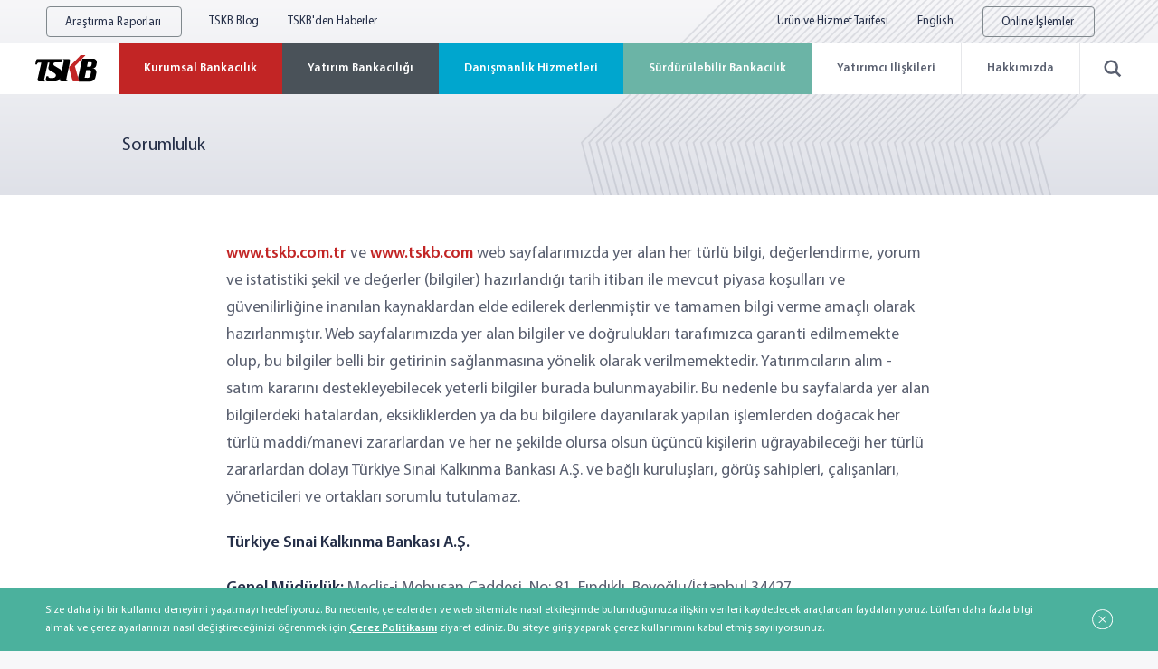

--- FILE ---
content_type: text/html
request_url: https://www.tskb.com.tr/sorumluluk
body_size: 15441
content:














<!DOCTYPE html>
<html lang="tr">

<head>
	


	


<meta charset="UTF-8">
<meta name="viewport" content="width=device-width, initial-scale=1.0, maximum-scale=1.0, user-scalable=0">

<meta http-equiv="X-UA-Compatible" content="ie=edge">
<meta name="format-detection" content="telephone=no">

<meta name="description" content="TSKB, tüm hizmetlerinde sorumluluk bilinciyle hareket eder. Sürdürülebilir kalkınma hedeflerine yönelik sosyal sorumluluk projeleriyle fark yaratır.">
<link rel="canonical" href="https://www.tskb.com.tr/sorumluluk" />

<meta name="twitter:card" content="summary" />
<meta property="og:url" content="https://www.tskb.com.tr/sorumluluk" />
<meta property="og:type" content="article" />
<meta property="og:title" content="Sorumluluk" />
<meta property="og:description" content="TSKB, tüm hizmetlerinde sorumluluk bilinciyle hareket eder. Sürdürülebilir kalkınma hedeflerine yönelik sosyal sorumluluk projeleriyle fark yaratır." />
<meta property="og:image" content="https://www.tskb.com.trfalse" />

<title>Sorumluluk Anlayışı - TSKB Yatırım Bankacılığı | TSKB</title>

<link rel="alternate icon" href="/favicon.ico" type="image/x-icon"/ >


	
	

	<link rel="stylesheet" href="/assets/css/main.css?1768387488975">

	
<link rel="stylesheet" href="/assets/css/standard.css?1768387488975">


	<script src="https://cdnjs.cloudflare.com/ajax/libs/iamdustan-smoothscroll/0.4.0/smoothscroll.min.js"></script>
	
	
	

	
	<script src="https://cdn.corpowid.com/corpowid.js" defer data-account="9b2192ac-07f0-479c-9013-67305cf54376"></script>
</head>

<body>
	


<header class="header" header="">
	<div class="header__top">
		<div class="content-wrapper">
			<div class="header__top__links">

				<div class="header__top__online -research-reports">
					<div class="header__top__button">Araştırma Raporları</div>
					<div class="header__top__online__sub">
						<a href="/arastirma-raporlari/ekonomik-arastirmalar/tskb-basekonomistinden-yeni-ay" class="header__top__online__link" rel="noreferrer nofollow">
							Ekonomik Araştırmalar
						</a>
						<a href="/arastirma-raporlari/diger-raporlar/calisma-grubu-raporlari/enerji-calisma-grubu-raporlari" class="header__top__online__link" rel="noreferrer nofollow">
							Diğer Raporlar
						</a>
					</div>
				</div>
				
				
				<a href="/blog/gundemdekiler" class="header__top__link">TSKB Blog</a>
				

				
				
					<a href="/hakkimizda/bizi-taniyin/haberler" class="header__top__link">TSKB&#39;den Haberler</a>
				

				
				
			</div>
			<div class="header__top__links">
				
				
				<a href="/hizmetler/yatirim-bankaciligi/duyuru-ve-bilgilendirmeler/urun-ve-hizmet-tarifesi" class="header__top__link">Ürün ve Hizmet Tarifesi</a>
				

				
				
					
					
				
					
					
						<a href="https://www.tskb.com.tr/en" class="header__top__link" lang="en">English</a>
					
				

				<div class="header__top__online">
					<div class="header__top__button">Online İşlemler</div>
					<div class="header__top__online__sub">
						<a href="https://onlinesube.tskb.com.tr/#/Login" class="header__top__online__link" target="_blank" rel="noreferrer nofollow">TSKB Online</a>
						<a href="https://online.tskb.com.tr/netkredi_basvuru/giris/enter.aspx" class="header__top__online__link" target="_blank" rel="noreferrer nofollow">Apex Bankacılığı</a>
					</div>
				</div>

			</div>
		</div>
	</div>
	<div class="header__bottom">

		<div class="content-wrapper">
			

			<a href="/" class="header__logo">
				<img src="/assets/svg/logotype-color.svg" alt="tskb-logo">
			</a>
			<nav class="header__navigation" menu="open">
				<div class="header__navigation-content" mobile-container="">
					<div class="header__navigation-container">
						<div class="header__navigation__item -button">
							<div class="header__top__online__sub">
								<a href="https://online.tskb.com.tr/netkredi_basvuru/giris/enter.aspx" class="header__top__online__link" target="_blank" rel="noreferrer nofollow">Apex Bankacılığı</a>
								<a href="https://onlinesube.tskb.com.tr/#/Login" class="header__top__online__link" target="_blank" rel="noreferrer nofollow">TSKB Online</a>
							</div>
						</div>

						
						
						
							

							<div class="header__navigation__item -item1 -has
							">
								<a href="/hizmetler/kurumsal-bankacilik" class="header__navigation__link -link1 -desktop" target="" title="Kurumsal Bankacılık" nav-item>Kurumsal Bankacılık</a>
								<div class="header__navigation__link -link1 -mobile" target="" title="Kurumsal Bankacılık" nav-item>Kurumsal Bankacılık</div>
								

								
								<div class="header__navigation__sub">
									<div class="header__navigation__back">
										<div class="header__navigation__back__arrow" nav-back></div>
										<a href="/hizmetler/kurumsal-bankacilik" target="" title="Kurumsal Bankacılık">Kurumsal Bankacılık</a>
									</div>
									<div class="header__navigation__sub-content">

										<div class="header__navigation__sub__items">
											
												

													<div class="header__navigation__sub__item">
														<a href="/hizmetler/kurumsal-bankacilik/kurumsal-krediler" class="header__navigation__sub__title" target="" title="Kurumsal Krediler">Kurumsal Krediler</a>
														
															<a href="/hizmetler/kurumsal-bankacilik/kurumsal-krediler/dongusel-ekonomi" class="header__navigation__sub__link">Döngüsel Ekonomi</a>
														
															<a href="/hizmetler/kurumsal-bankacilik/kurumsal-krediler/yenilenebilir-enerji" class="header__navigation__sub__link">Yenilenebilir Enerji</a>
														
															<a href="/hizmetler/kurumsal-bankacilik/kurumsal-krediler/sanayi-yatirimlari" class="header__navigation__sub__link">Sanayi Yatırımları</a>
														
															<a href="/hizmetler/kurumsal-bankacilik/kurumsal-krediler/enerji-ve-kaynak-verimliligi" class="header__navigation__sub__link">Enerji ve Kaynak Verimliliği</a>
														
															<a href="/hizmetler/kurumsal-bankacilik/kurumsal-krediler/kadin-istihdami-ve-firsat-esitligi" class="header__navigation__sub__link">Kadın İstihdamı ve Fırsat Eşitliği</a>
														
															<a href="/hizmetler/kurumsal-bankacilik/kurumsal-krediler/cevre-yatirimlari" class="header__navigation__sub__link">Çevre Yatırımları</a>
														
															<a href="/hizmetler/kurumsal-bankacilik/kurumsal-krediler/gelismekte-olan-bolgelerdeki-yatirimlar" class="header__navigation__sub__link">Gelişmekte Olan Bölgelerdeki Yatırımlar</a>
														
															<a href="/hizmetler/kurumsal-bankacilik/kurumsal-krediler/ar-ge-ve-inovasyon" class="header__navigation__sub__link">AR-GE ve İnovasyon</a>
														
															<a href="/hizmetler/kurumsal-bankacilik/kurumsal-krediler/is-sagligi-ve-guvenligi" class="header__navigation__sub__link">İş Sağlığı ve Güvenliği</a>
														
															<a href="/hizmetler/kurumsal-bankacilik/kurumsal-krediler/egitim-ve-saglik-yatirimlari" class="header__navigation__sub__link">Eğitim ve Sağlık Yatırımları</a>
														
															<a href="/hizmetler/kurumsal-bankacilik/kurumsal-krediler/isletme-sermayesi-finansmani" class="header__navigation__sub__link">İşletme Sermayesi Finansmanı</a>
														
															<a href="/hizmetler/kurumsal-bankacilik/kurumsal-krediler/diger-kredi-urunlerimiz" class="header__navigation__sub__link">Diğer Kredi Ürünlerimiz</a>
														
															<a href="/hizmetler/kurumsal-bankacilik/kurumsal-krediler/kredilendirme-sureci" class="header__navigation__sub__link">Kredilendirme Süreci</a>
														
													</div>
												

													<div class="header__navigation__sub__item">
														<a href="/hizmetler/kurumsal-bankacilik/proje-finansmani" class="header__navigation__sub__title" target="" title="Proje Finansmanı">Proje Finansmanı</a>
														
															<a href="/hizmetler/kurumsal-bankacilik/proje-finansmani/proje-finansman-faaliyet-alanlari" class="header__navigation__sub__link">Proje Finansman Faaliyet Alanları</a>
														
															<a href="/hizmetler/kurumsal-bankacilik/proje-finansmani/proje-finansmani-sureci" class="header__navigation__sub__link">Proje Finansmanı Süreci</a>
														
															<a href="/hizmetler/kurumsal-bankacilik/proje-finansmani/projeler-ve-oduller" class="header__navigation__sub__link">Projeler ve Ödüller</a>
														
													</div>
												

													<div class="header__navigation__sub__item">
														<a href="/hizmetler/kurumsal-bankacilik/global-kaynaklarimiz" class="header__navigation__sub__title" target="" title="Global Kaynaklarımız">Global Kaynaklarımız</a>
														
															<a href="/hizmetler/kurumsal-bankacilik/global-kaynaklarimiz/proje-bilgileri" class="header__navigation__sub__link">Proje Bilgileri</a>
														
															<a href="/hizmetler/kurumsal-bankacilik/global-kaynaklarimiz/cevresel-sosyal-ve-diger-prosedurler" class="header__navigation__sub__link">Çevresel, Sosyal ve Diğer Prosedürler</a>
														
													</div>
												

													<div class="header__navigation__sub__item">
														<a href="/hizmetler/kurumsal-bankacilik/katilim-finans" class="header__navigation__sub__title" target="" title="Katılım Finans">Katılım Finans</a>
														
															<a href="/hizmetler/kurumsal-bankacilik/katilim-finans/bankamizin-faizsiz-bankacilik-faaliyetlerine-iliskin-yasal-altyapi" class="header__navigation__sub__link">Bankamızın Faizsiz Bankacılık Faaliyetlerine İlişkin Yasal Altyapı</a>
														
															<a href="/hizmetler/kurumsal-bankacilik/katilim-finans/faizsiz-bankacilik-hakkinda" class="header__navigation__sub__link">Faizsiz Bankacılık Hakkında</a>
														
															<a href="/hizmetler/kurumsal-bankacilik/katilim-finans/icazet-belgeleri" class="header__navigation__sub__link">İcazet Belgeleri</a>
														
															<a href="/hizmetler/kurumsal-bankacilik/katilim-finans/uyum-ve-denetim-faaliyetlerimiz" class="header__navigation__sub__link">Uyum ve Denetim Faaliyetlerimiz</a>
														
															<a href="/hizmetler/kurumsal-bankacilik/katilim-finans/danisma-komitesi" class="header__navigation__sub__link">Danışma Komitesi</a>
														
													</div>
												
											

										</div>

										
										<div class="header__navigation__detail">
											<div class="header__navigation__detail__image">
												<img lazy="/assets/image/sub-corporate.jpg" alt="Kurumsal Bankacılık">
											</div>
											<div class="header__navigation__detail__text">
												<h3 class="header__navigation__detail__title">Kurumsal Bankacılık</h3>
												<p class="header__navigation__detail__desc">Kurumsal krediler ve proje finansmanı hizmetlerimizle farklı sektörlerdeki sürdürülebilir projeler için nitelikli finansman desteği sağlıyoruz.</p>
												<a href="/hizmetler/kurumsal-bankacilik" class="header__navigation__detail__link">Detay</a>
											</div>
										</div>
										

									</div>
								</div>
								
							</div>

							

							<div class="header__navigation__item -item2 -has
							">
								<a href="/hizmetler/yatirim-bankaciligi" class="header__navigation__link -link2 -desktop" target="_self" title="Yatırım Bankacılığı" nav-item>Yatırım Bankacılığı</a>
								<div class="header__navigation__link -link2 -mobile" target="_self" title="Yatırım Bankacılığı" nav-item>Yatırım Bankacılığı</div>
								

								
								<div class="header__navigation__sub">
									<div class="header__navigation__back">
										<div class="header__navigation__back__arrow" nav-back></div>
										<a href="/hizmetler/yatirim-bankaciligi" target="_self" title="Yatırım Bankacılığı">Yatırım Bankacılığı</a>
									</div>
									<div class="header__navigation__sub-content">

										<div class="header__navigation__sub__items">
											
												

													<div class="header__navigation__sub__item">
														<a href="/hizmetler/yatirim-bankaciligi/kurumsal-finansman" class="header__navigation__sub__title" target="" title="Kurumsal Finansman">Kurumsal Finansman</a>
														
															<a href="/hizmetler/yatirim-bankaciligi/kurumsal-finansman/halka-arza-hazirlik-ve-aracilik" class="header__navigation__sub__link">Halka Arza Hazırlık ve Aracılık</a>
														
															<a href="/hizmetler/yatirim-bankaciligi/kurumsal-finansman/borclanma-araci-ihraclari" class="header__navigation__sub__link">Borçlanma Aracı İhraçları</a>
														
															<a href="/hizmetler/yatirim-bankaciligi/kurumsal-finansman/sirket-birlesme-ve-devralmalari" class="header__navigation__sub__link">Şirket Birleşme ve Devralmaları</a>
														
															<a href="/hizmetler/yatirim-bankaciligi/kurumsal-finansman/projeler-ve-oduller" class="header__navigation__sub__link">Projeler ve Ödüller</a>
														
													</div>
												

													<div class="header__navigation__sub__item">
														<a href="/hizmetler/yatirim-bankaciligi/turev-urunler" class="header__navigation__sub__title" target="" title="Türev Ürünler">Türev Ürünler</a>
														
															<a href="/hizmetler/yatirim-bankaciligi/turev-urunler/forward" class="header__navigation__sub__link">Forward</a>
														
															<a href="/hizmetler/yatirim-bankaciligi/turev-urunler/opsiyon" class="header__navigation__sub__link">Opsiyon</a>
														
															<a href="/hizmetler/yatirim-bankaciligi/turev-urunler/caps-and-floors" class="header__navigation__sub__link">Caps &amp; Floors</a>
														
															<a href="/hizmetler/yatirim-bankaciligi/turev-urunler/swap-islemleri" class="header__navigation__sub__link">SWAP İşlemleri</a>
														
															<a href="/hizmetler/yatirim-bankaciligi/turev-urunler/swaption" class="header__navigation__sub__link">Swaption</a>
														
															<a href="/hizmetler/yatirim-bankaciligi/turev-urunler/turev-islem-listesi" class="header__navigation__sub__link">Türev İşlem Listesi</a>
														
															<a href="/hizmetler/yatirim-bankaciligi/turev-urunler/mevzuat" class="header__navigation__sub__link">Mevzuat</a>
														
													</div>
												

													<div class="header__navigation__sub__item">
														<a href="/hizmetler/yatirim-bankaciligi/para-ve-sermaye-piyasalari" class="header__navigation__sub__title" target="" title="Para ve Sermaye Piyasaları">Para ve Sermaye Piyasaları</a>
														
															<a href="/hizmetler/yatirim-bankaciligi/para-ve-sermaye-piyasalari/hisse-senedi-alim-satimina-aracilik" class="header__navigation__sub__link">Hisse Senedi Alım Satımına Aracılık</a>
														
															<a href="/hizmetler/yatirim-bankaciligi/para-ve-sermaye-piyasalari/tahvil-alim-satimina-aracilik" class="header__navigation__sub__link">Tahvil Alım Satımına Aracılık</a>
														
															<a href="/hizmetler/yatirim-bankaciligi/para-ve-sermaye-piyasalari/doviz-alim-satim-islemleri" class="header__navigation__sub__link">Döviz Alım Satım İşlemleri</a>
														
															<a href="/hizmetler/yatirim-bankaciligi/para-ve-sermaye-piyasalari/repo-islemleri" class="header__navigation__sub__link">Repo İşlemleri</a>
														
															<a href="/hizmetler/yatirim-bankaciligi/para-ve-sermaye-piyasalari/varant-islemleri" class="header__navigation__sub__link">Varant İşlemleri</a>
														
															<a href="/hizmetler/yatirim-bankaciligi/para-ve-sermaye-piyasalari/yurt-disi-turev-islemleri" class="header__navigation__sub__link">Yurt Dışı Türev İşlemleri</a>
														
															<a href="/hizmetler/yatirim-bankaciligi/para-ve-sermaye-piyasalari/menkul-kiymet-kredisi" class="header__navigation__sub__link">Menkul Kıymet Kredisi</a>
														
															<a href="/hizmetler/yatirim-bankaciligi/para-ve-sermaye-piyasalari/portfoy-yonetimi" class="header__navigation__sub__link">Portföy Yönetimi</a>
														
															<a href="/hizmetler/yatirim-bankaciligi/para-ve-sermaye-piyasalari/yatirim-danismanligi" class="header__navigation__sub__link">Yatırım Danışmanlığı</a>
														
													</div>
												

													<div class="header__navigation__sub__item">
														<a href="/hizmetler/yatirim-bankaciligi/duyuru-ve-bilgilendirmeler" class="header__navigation__sub__title" target="" title="Duyuru ve Bilgilendirmeler">Duyuru ve Bilgilendirmeler</a>
														
															<a href="/hizmetler/yatirim-bankaciligi/duyuru-ve-bilgilendirmeler/urun-ve-hizmet-tarifesi" class="header__navigation__sub__link">Ürün ve Hizmet Tarifesi</a>
														
															<a href="/hizmetler/yatirim-bankaciligi/duyuru-ve-bilgilendirmeler/piyasa-verileri" class="header__navigation__sub__link">Piyasa Verileri</a>
														
															<a href="/hizmetler/yatirim-bankaciligi/duyuru-ve-bilgilendirmeler/fiyat-ve-oranlar" class="header__navigation__sub__link">Fiyat ve Oranlar</a>
														
															<a href="/hizmetler/yatirim-bankaciligi/duyuru-ve-bilgilendirmeler/yatirimci-duyurulari" class="header__navigation__sub__link">Yatırımcı Duyuruları</a>
														
															<a href="/hizmetler/yatirim-bankaciligi/duyuru-ve-bilgilendirmeler/tek-seferlik-odeme-islemleri" class="header__navigation__sub__link">Tek Seferlik Ödeme İşlemleri</a>
														
															<a href="/hizmetler/yatirim-bankaciligi/duyuru-ve-bilgilendirmeler/zaman-asimi-ilanlari" class="header__navigation__sub__link">Zaman Aşımı İlanları</a>
														
															<a href="/hizmetler/yatirim-bankaciligi/duyuru-ve-bilgilendirmeler/vergilendirme" class="header__navigation__sub__link">Vergilendirme</a>
														
															<a href="/hizmetler/yatirim-bankaciligi/duyuru-ve-bilgilendirmeler/menkul-hesap-sozlesme-ve-formlari" class="header__navigation__sub__link">Menkul Hesap Sözleşme ve Formları</a>
														
															<a href="/hizmetler/yatirim-bankaciligi/duyuru-ve-bilgilendirmeler/tskb-yatirim-hizmet-ve-faaliyetleri-bilgilendirme" class="header__navigation__sub__link">TSKB Yatırım Hizmet ve Faaliyetleri Bilgilendirme</a>
														
															<a href="/hizmetler/yatirim-bankaciligi/duyuru-ve-bilgilendirmeler/satilik-gayrimenkuller" class="header__navigation__sub__link">Satılık Gayrimenkuller</a>
														
													</div>
												
											

										</div>

										
										<div class="header__navigation__detail">
											<div class="header__navigation__detail__image">
												<img lazy="/assets/image/sub-investment.jpg" alt="Yatırım Bankacılığı">
											</div>
											<div class="header__navigation__detail__text">
												<h3 class="header__navigation__detail__title">Yatırım Bankacılığı</h3>
												<p class="header__navigation__detail__desc">Yatırım dünyasının sonsuz olanakları içinde müşterilerimizi etkin, yenilikçi ve sürdürülebilir enstrümanlarla buluşturuyoruz.</p>
												<a href="/hizmetler/yatirim-bankaciligi" class="header__navigation__detail__link">Detay</a>
											</div>
										</div>
										

									</div>
								</div>
								
							</div>

							

							<div class="header__navigation__item -item3 -has
							-consultancy">
								<a href="/hizmetler/danismanlik-hizmetleri" class="header__navigation__link -link3 -desktop" target="" title="Danışmanlık Hizmetleri" nav-item>Danışmanlık Hizmetleri</a>
								<div class="header__navigation__link -link3 -mobile" target="" title="Danışmanlık Hizmetleri" nav-item>Danışmanlık Hizmetleri</div>
								

								
								<div class="header__navigation__sub">
									<div class="header__navigation__back">
										<div class="header__navigation__back__arrow" nav-back></div>
										<a href="/hizmetler/danismanlik-hizmetleri" target="" title="Danışmanlık Hizmetleri">Danışmanlık Hizmetleri</a>
									</div>
									<div class="header__navigation__sub-content">

										<div class="header__navigation__sub__items">
											
												

														<div class="header__navigation__sub__item">
															<a href="/hizmetler/danismanlik-hizmetleri/ekonomik-arastirmalar" class="header__navigation__sub__title" target="" title="Ekonomik Araştırmalar">Ekonomik Araştırmalar</a>
															
																<a href="/hizmetler/danismanlik-hizmetleri/ekonomik-arastirmalar/makroekonomi-danismanligi" class="header__navigation__sub__link">Makroekonomi Danışmanlığı</a>
															
																<a href="/hizmetler/danismanlik-hizmetleri/ekonomik-arastirmalar/ihracat-stratejisi-danismanligi" class="header__navigation__sub__link">İhracat Stratejisi Danışmanlığı</a>
															
																<a href="/hizmetler/danismanlik-hizmetleri/ekonomik-arastirmalar/kalkinma-icerigi-calismalari" class="header__navigation__sub__link">Sürdürülebilir Kalkınma Analitiği</a>
															
														</div>

												

														<div class="header__navigation__sub__item">
															<a href="/hizmetler/danismanlik-hizmetleri/finansal-danismanlik-hizmetleri" class="header__navigation__sub__title" target="" title="Finansal Danışmanlık Hizmetleri">Finansal Danışmanlık Hizmetleri</a>
															
																<a href="/hizmetler/danismanlik-hizmetleri/finansal-danismanlik-hizmetleri/fizibilite-hizmetleri" class="header__navigation__sub__link">Fizibilite Hizmetleri</a>
															
																<a href="/hizmetler/danismanlik-hizmetleri/finansal-danismanlik-hizmetleri/finansal-planlama-ve-strateji" class="header__navigation__sub__link">Finansal Planlama ve Strateji</a>
															
																<a href="/hizmetler/danismanlik-hizmetleri/finansal-danismanlik-hizmetleri/degerleme-hizmetleri" class="header__navigation__sub__link">Değerleme Hizmetleri</a>
															
																<a href="/hizmetler/danismanlik-hizmetleri/finansal-danismanlik-hizmetleri/yapilandirma-hizmetleri" class="header__navigation__sub__link">Yapılandırma Hizmetleri</a>
															
																<a href="/hizmetler/danismanlik-hizmetleri/finansal-danismanlik-hizmetleri/sektorel-analiz-calismalari" class="header__navigation__sub__link">Sektörel Analiz Çalışmaları</a>
															
														</div>

												

														<div class="header__navigation__sub__item">
															<a href="/hizmetler/danismanlik-hizmetleri/teknik-danismanlik" class="header__navigation__sub__title" target="" title="Teknik Danışmanlık">Teknik Danışmanlık</a>
															
																<a href="/hizmetler/danismanlik-hizmetleri/muhendislik-ve-teknik-danismanlik-hizmetleri/teknik-analiz-ve-degerlendirme" class="header__navigation__sub__link">Teknik Analiz ve Değerlendirme</a>
															
																<a href="/hizmetler/danismanlik-hizmetleri/muhendislik-ve-teknik-danismanlik-hizmetleri/proje-finansmani-ve-degerleme-danismanligi" class="header__navigation__sub__link">Proje Finansmanı ve Değerleme Danışmanlığı</a>
															
																<a href="/hizmetler/danismanlik-hizmetleri/teknik-danismanlik/enerji-ve-verimlilik" class="header__navigation__sub__link">Enerji Verimliliği ve Yenilenebilir Enerji</a>
															
																<a href="/hizmetler/danismanlik-hizmetleri/muhendislik-ve-teknik-danismanlik-hizmetleri/surdurulebilirlik-cevre-ve-iklim" class="header__navigation__sub__link">Sürdürülebilirlik, Çevre ve İklim</a>
															
																<a href="/hizmetler/danismanlik-hizmetleri/muhendislik-ve-teknik-danismanlik-hizmetleri/endustriyel-donusum" class="header__navigation__sub__link">Endüstriyel Dönüşüm</a>
															
														</div>

												

														<div class="header__navigation__sub__item">
															<a href="/hizmetler/danismanlik-hizmetleri/surdurulebilirlik-danismanligi" class="header__navigation__sub__title" target="" title="Sürdürülebilirlik Danışmanlığı">Sürdürülebilirlik Danışmanlığı</a>
															
														</div>

												

														<div class="header__navigation__sub__item">
															<a href="/hizmetler/danismanlik-hizmetleri/gayrimenkul-degerleme" class="header__navigation__sub__title" target="" title="Gayrimenkul Değerleme">Gayrimenkul Değerleme</a>
															
														</div>

												
											

										</div>

										
										<div class="header__navigation__detail">
											<div class="header__navigation__detail__image">
												<img lazy="/assets/image/sub-consultancy.jpg" alt="Danışmanlık Hizmetleri">
											</div>
											<div class="header__navigation__detail__text">
												<h3 class="header__navigation__detail__title">Danışmanlık Hizmetleri</h3>
												<p class="header__navigation__detail__desc">Finansal danışman, mühendis ve ekonomistlerden oluşan danışmanlık ekiplerimizde Türkiye’nin lokomotif sektörlerinde faaliyet gösteren firmalara dönüşüm, gelişim ve sürdürülebilirlik yolculuklarında rehberlik ediyoruz.</p>
												<a href="/hizmetler/danismanlik-hizmetleri" class="header__navigation__detail__link">Detay</a>
											</div>
										</div>
										

									</div>
								</div>
								
							</div>

							

							<div class="header__navigation__item -item4 -has
							">
								<a href="/hizmetler/surdurulebilir-bankacilik" class="header__navigation__link -link4 -desktop" target="" title="Sürdürülebilir Bankacılık" nav-item>Sürdürülebilir Bankacılık</a>
								<div class="header__navigation__link -link4 -mobile" target="" title="Sürdürülebilir Bankacılık" nav-item>Sürdürülebilir Bankacılık</div>
								

								
								<div class="header__navigation__sub">
									<div class="header__navigation__back">
										<div class="header__navigation__back__arrow" nav-back></div>
										<a href="/hizmetler/surdurulebilir-bankacilik" target="" title="Sürdürülebilir Bankacılık">Sürdürülebilir Bankacılık</a>
									</div>
									<div class="header__navigation__sub-content">

										<div class="header__navigation__sub__items">
											
												

													<div class="header__navigation__sub__item">
														<a href="/hizmetler/surdurulebilir-bankacilik/yolculugumuz" class="header__navigation__sub__title" target="" title="Sürdürülebilirlik Yolculuğumuz">Sürdürülebilirlik Yolculuğumuz</a>
														
													</div>
												

													<div class="header__navigation__sub__item">
														<a href="/hizmetler/surdurulebilir-bankacilik/politikamiz" class="header__navigation__sub__title" target="" title="Politikamız">Politikamız</a>
														
													</div>
												

													<div class="header__navigation__sub__item">
														<a href="/hizmetler/surdurulebilir-bankacilik/strateji-ve-yonetim" class="header__navigation__sub__title" target="" title="Strateji ve Yönetim">Strateji ve Yönetim</a>
														
													</div>
												

													<div class="header__navigation__sub__item">
														<a href="/hizmetler/surdurulebilir-bankacilik/yarattigimiz-etki" class="header__navigation__sub__title" target="" title="Yarattığımız Etki">Yarattığımız Etki</a>
														
													</div>
												

													<div class="header__navigation__sub__item">
														<a href="/hizmetler/surdurulebilir-bankacilik/raporlarimiz" class="header__navigation__sub__title" target="" title="Raporlarımız">Raporlarımız</a>
														
													</div>
												

													<div class="header__navigation__sub__item">
														<a href="/hizmetler/surdurulebilir-bankacilik/performansimiz" class="header__navigation__sub__title" target="" title="Performansımız">Performansımız</a>
														
													</div>
												

													<div class="header__navigation__sub__item">
														<a href="/hizmetler/surdurulebilir-bankacilik/uye-oldugumuz-insiyatifler" class="header__navigation__sub__title" target="" title="Üye Olduğumuz İnsiyatifler">Üye Olduğumuz İnsiyatifler</a>
														
													</div>
												

													<div class="header__navigation__sub__item">
														<a href="/hizmetler/surdurulebilir-bankacilik/sikayet-mekanizmasi" class="header__navigation__sub__title" target="_self" title="Şikayet Mekanizması">Şikayet Mekanizması</a>
														
													</div>
												

													<div class="header__navigation__sub__item">
														<a href="/hizmetler/surdurulebilir-bankacilik/surdurulebilirlik-notlarimiz" class="header__navigation__sub__title" target="" title="Sürdürülebilirlik Notlarımız">Sürdürülebilirlik Notlarımız</a>
														
													</div>
												
											

										</div>

										
										<div class="header__navigation__detail">
											<div class="header__navigation__detail__image">
												<img lazy="/assets/image/sub-sustainable-banking.jpg" alt="Sürdürülebilir Bankacılık">
											</div>
											<div class="header__navigation__detail__text">
												<h3 class="header__navigation__detail__title">Sürdürülebilir Bankacılık</h3>
												<p class="header__navigation__detail__desc">Sürdürülebilir ve sorumlu bankacılık modelimizle iklim ve çevre dostu bir gelecek için kalıcı değer yaratıyoruz.</p>
												<a href="/hizmetler/surdurulebilir-bankacilik" class="header__navigation__detail__link">Detay</a>
											</div>
										</div>
										

									</div>
								</div>
								
							</div>

							

						
					
						
							<div class="header__navigation__item -other-items -item5 -has">
								<div class="header__navigation__link -mobile" target="" title="Yatırımcı İlişkileri" nav-item>Yatırımcı İlişkileri</div>
								<a href="/yatirimci-iliskileri" class="header__navigation__link -desktop" target="" title="Yatırımcı İlişkileri" nav-item>Yatırımcı İlişkileri</a>
								
									<div class="header__navigation__sub">
										<div class="header__navigation__back">
											<div class="header__navigation__back__arrow" nav-back></div>
											<a href="/yatirimci-iliskileri" target="" title="Yatırımcı İlişkileri">Yatırımcı İlişkileri</a>
										</div>
										<div class="header__navigation__sub-content">

											<div class="header__navigation__sub__items">
												
													<div class="header__navigation__sub__item">
														<a href="/yatirimci-iliskileri/ticaret-sicil-bilgileri" class="header__navigation__sub__title" target="" title="Ticaret Sicil Bilgileri">Ticaret Sicil Bilgileri</a>

														
													</div>
												
													<div class="header__navigation__sub__item">
														<a href="/yatirimci-iliskileri/esas-sozlesme" class="header__navigation__sub__title" target="_blank" title="Esas Sözleşme">Esas Sözleşme</a>

														
													</div>
												
													<div class="header__navigation__sub__item">
														<a href="/yatirimci-iliskileri/ortaklik-yapisi" class="header__navigation__sub__title" target="" title="Ortaklık Yapısı">Ortaklık Yapısı</a>

														
													</div>
												
													<div class="header__navigation__sub__item">
														<a href="/yatirimci-iliskileri/bagli-ortakliklar-and-istirakler" class="header__navigation__sub__title" target="" title="Bağlı Ortaklıklar &amp; İştirakler">Bağlı Ortaklıklar &amp; İştirakler</a>

														
													</div>
												
													<div class="header__navigation__sub__item">
														<a href="/yatirimci-iliskileri/yonetim-yapisi&#39;" class="header__navigation__sub__title" target="_self" title="Yönetim Yapısı">Yönetim Yapısı</a>

														
													</div>
												
													<div class="header__navigation__sub__item">
														<a href="/yatirimci-iliskileri/komiteler" class="header__navigation__sub__title" target="" title="Komiteler">Komiteler</a>

														
													</div>
												
													<div class="header__navigation__sub__item">
														<a href="/yatirimci-iliskileri/sikca-sorulan-sorular" class="header__navigation__sub__title" target="" title="Sıkça Sorulan Sorular">Sıkça Sorulan Sorular</a>

														
													</div>
												
													<div class="header__navigation__sub__item">
														<a href="/yatirimci-iliskileri/ihraclar" class="header__navigation__sub__title" target="" title="TSKB Borçlanma Aracı İhraçları">TSKB Borçlanma Aracı İhraçları</a>

														
													</div>
												
													<div class="header__navigation__sub__item">
														<a href="/yatirimci-iliskileri/surdurulebilirlik-notu" class="header__navigation__sub__title" target="" title="Sürdürülebilirlik Notu">Sürdürülebilirlik Notu</a>

														
													</div>
												
											</div>

											
											<div class="header__navigation__detail">
												<div class="header__navigation__detail__image">
													<img lazy="/assets/image/sub-investor-relations.jpg" alt="Yatırımcı İlişkileri">
												</div>
												<div class="header__navigation__detail__text">
													<h3 class="header__navigation__detail__title">Yatırımcı İlişkileri</h3>
													<p class="header__navigation__detail__desc">Kurumsal Yönetim İlkelerine tam uyum politikasıyla çalışan bir banka olarak yarattığımız değeri tüm paydaşlarımızla şeffaf şekilde paylaşıyoruz.</p>
													<a href="/yatirimci-iliskileri" class="header__navigation__detail__link">Detay</a>
												</div>
											</div>
											

										</div>
									</div>
								
							</div>
						
					
						
							<div class="header__navigation__item -other-items -item6 -has">
								<div class="header__navigation__link -mobile" target="" title="Hakkımızda" nav-item>Hakkımızda</div>
								<a href="/hakkimizda" class="header__navigation__link -desktop" target="" title="Hakkımızda" nav-item>Hakkımızda</a>
								
									<div class="header__navigation__sub">
										<div class="header__navigation__back">
											<div class="header__navigation__back__arrow" nav-back></div>
											<a href="/hakkimizda" target="" title="Hakkımızda">Hakkımızda</a>
										</div>
										<div class="header__navigation__sub-content">

											<div class="header__navigation__sub__items">
												
													<div class="header__navigation__sub__item">
														<a href="/hakkimizda/bizi-taniyin" class="header__navigation__sub__title" target="" title="Bizi Tanıyın">Bizi Tanıyın</a>

														
															<a href="/hakkimizda/bizi-taniyin/misyon-vizyon-ve-degerlerimiz" class="header__navigation__sub__link">Misyon, Vizyon ve Değerlerimiz</a>
														
															<a href="/hakkimizda/bizi-taniyin/hizmetlerimiz" class="header__navigation__sub__link">Hizmetlerimiz</a>
														
															<a href="/hakkimizda/bizi-taniyin/istiraklerimiz" class="header__navigation__sub__link">İştiraklerimiz</a>
														
															<a href="/hakkimizda/bizi-taniyin/yonetim-yapisi" class="header__navigation__sub__link">Yönetim Yapısı</a>
														
															<a href="/hakkimizda/bizi-taniyin/basari-ve-oduller" class="header__navigation__sub__link">Başarı ve Ödüller</a>
														
															<a href="/hakkimizda/bizi-taniyin/tskb-tarihi" class="header__navigation__sub__link">TSKB Tarihi</a>
														
															<a href="/hakkimizda/bizi-taniyin/haberler" class="header__navigation__sub__link">Haberler</a>
														
															<a href="/hakkimizda/bizi-taniyin/tskb-kutuphanesi" class="header__navigation__sub__link">TSKB Kütüphanesi</a>
														
													</div>
												
													<div class="header__navigation__sub__item">
														<a href="/hakkimizda/kurumsal-sosyal-sorumluluk" class="header__navigation__sub__title" target="" title="Kurumsal Sosyal Sorumluluk">Kurumsal Sosyal Sorumluluk</a>

														
															<a href="/hakkimizda/kurumsal-sosyal-sorumluluk/cevreciyiz" class="header__navigation__sub__link">Çevreciyiz</a>
														
															<a href="/hakkimizda/kurumsal-sosyal-sorumluluk/esit-adimlar" class="header__navigation__sub__link">Eşit Adımlar</a>
														
															<a href="/hakkimizda/kurumsal-sosyal-sorumluluk/egitimden-uretime-burs-fonu" class="header__navigation__sub__link">Eğitimden Üretime Burs Fonu</a>
														
															<a href="/hakkimizda/kurumsal-sosyal-sorumluluk/yarinin-kadin-yildizlari-egitim-fonu" class="header__navigation__sub__link">Yarının Kadın Yıldızları Eğitim Fonu</a>
														
															<a href="/hakkimizda/kurumsal-sosyal-sorumluluk/patara-antik-kenti" class="header__navigation__sub__link">Patara Antik Kenti</a>
														
															<a href="/hakkimizda/kurumsal-sosyal-sorumluluk/surdurulebilirlik-atolyeleri" class="header__navigation__sub__link">Sürdürülebilirlik Atölyeleri</a>
														
															<a href="/hakkimizda/kurumsal-sosyal-sorumluluk/75-yil-guncel-sanat-yapiti-yarismasi" class="header__navigation__sub__link">TSKB 75. Yıl Güncel Sanat Yapıtı Yarışması</a>
														
													</div>
												
													<div class="header__navigation__sub__item">
														<a href="/hakkimizda/insan-kaynaklari" class="header__navigation__sub__title" target="" title="İnsan Kaynakları">İnsan Kaynakları</a>

														
															<a href="/hakkimizda/insan-kaynaklari/kariyer" class="header__navigation__sub__link">Kariyer</a>
														
															<a href="/hakkimizda/insan-kaynaklari/egitim-ve-organizasyonel-gelisim" class="header__navigation__sub__link">Eğitim ve Organizasyonel Gelişim</a>
														
															<a href="/hakkimizda/insan-kaynaklari/performans-yonetimi" class="header__navigation__sub__link">Performans Yönetimi</a>
														
															<a href="/hakkimizda/insan-kaynaklari/ucret-ve-yan-haklar" class="header__navigation__sub__link">Ücret ve Yan Haklar</a>
														
													</div>
												
													<div class="header__navigation__sub__item">
														<a href="/hakkimizda/kurum-logolarimiz" class="header__navigation__sub__title" target="" title="Kurum Logolarımız">Kurum Logolarımız</a>

														
													</div>
												
													<div class="header__navigation__sub__item">
														<a href="/hakkimizda/kisisel-veri-isleme-faaliyetlerimiz" class="header__navigation__sub__title" target="" title="Kişisel Veri İşleme Faaliyetlerimiz">Kişisel Veri İşleme Faaliyetlerimiz</a>

														
													</div>
												
													<div class="header__navigation__sub__item">
														<a href="/hakkimizda/iletisim" class="header__navigation__sub__title" target="" title="İletişim">İletişim</a>

														
													</div>
												
											</div>

											
											<div class="header__navigation__detail">
												<div class="header__navigation__detail__image">
													<img lazy="/assets/image/sub-about-us.jpg" alt="Hakkımızda">
												</div>
												<div class="header__navigation__detail__text">
													<h3 class="header__navigation__detail__title">Hakkımızda</h3>
													<p class="header__navigation__detail__desc">Sürdürülebilir kalkınma misyonumuz, kurumsal değerlerimiz ve uzman ekiplerimizden aldığımız güçle her adımımızda daha iyi bir gelecek için fark yaratmaya odaklanıyoruz.</p>
													<a href="/hakkimizda" class="header__navigation__detail__link">Detay</a>
												</div>
											</div>
											

										</div>
									</div>
								
							</div>
						
					

						
						


						
						
							<div class="header__navigation__item -mobile">
									<a href="/arastirma-raporlari/ekonomik-arastirmalar/tskb-basekonomistinden-yeni-ay" class="header__navigation__link">
										Ekonomik Araştırmalar
									</a>
							</div>
						

						
						
							<div class="header__navigation__item -mobile">
									<a href="/arastirma-raporlari/diger-raporlar/calisma-grubu-raporlari/enerji-calisma-grubu-raporlari" class="header__navigation__link">
										Diğer Raporlar
									</a>
							</div>
						

						
							
							<div class="header__navigation__item -mobile">
									<a href="/blog/gundemdekiler" class="header__navigation__link">TSKB Blog</a>
							</div>
						

						
						
							<div class="header__navigation__item -mobile">
								<a href="/hakkimizda/bizi-taniyin/haberler" class="header__navigation__link">TSKB&#39;den Haberler</a>
							</div>
						

						
						
							<div class="header__navigation__item -mobile">
								<a href="/hizmetler/yatirim-bankaciligi/duyuru-ve-bilgilendirmeler/urun-ve-hizmet-tarifesi" class="header__navigation__link">Ürün ve Hizmet Tarifesi</a>
							</div>
						

						<div class="header__navigation__item -mobile">
							
								
								
							
								
								
									<a href="https://www.tskb.com.tr/en" class="header__navigation__link" lang="en">English</a>
								
							
						</div>
					</div>
				</div>
			</nav>

			<a href="/arama-sonuclari" class="header__search">
				<img src="/assets/svg/icon-search-dark.svg" alt="search">
			</a>

			<div class="header__icon" menu="toggle">
				<div class="header__icon-content">
					<span class="line -top"></span>
					<span class="line -center"></span>
					<span class="line -bottom"></span>
				</div>
			</div>
		</div>
	</div>
</header>


	<main>
		
	<section class="page-header -title">
	<div class="background-color -large"></div>
	<div class="background-pattern"></div>
	<div class="content-wrapper">
		

		<div class="page-header__content">
			<h1 class="page-header__title">Sorumluluk</h1>
		</div>
	</div>
</section>

	<section class="standard-content">
	<div class="content-wrapper -small">

		<p><a href="www.tskb.com.tr" rel="noopener noreferrer" target="_blank">www.tskb.com.tr</a>&nbsp;ve&nbsp;<a href="www.tskb.com" rel="noopener noreferrer" target="_blank">www.tskb.com</a>&nbsp;web sayfalarımızda yer alan her türlü bilgi, değerlendirme, yorum ve istatistiki şekil ve değerler (bilgiler) hazırlandığı tarih itibarı ile mevcut piyasa koşulları ve güvenilirliğine inanılan kaynaklardan elde edilerek derlenmiştir ve tamamen bilgi verme amaçlı olarak hazırlanmıştır. Web sayfalarımızda yer alan bilgiler ve doğrulukları tarafımızca garanti edilmemekte olup, bu bilgiler belli bir getirinin sağlanmasına yönelik olarak verilmemektedir. Yatırımcıların alım - satım kararını destekleyebilecek yeterli bilgiler burada bulunmayabilir. Bu nedenle bu sayfalarda yer alan bilgilerdeki hatalardan, eksikliklerden ya da bu bilgilere dayanılarak yapılan işlemlerden doğacak her türlü maddi/manevi zararlardan ve her ne şekilde olursa olsun üçüncü kişilerin uğrayabileceği her türlü zararlardan dolayı&nbsp;Türkiye Sınai Kalkınma Bankası A.Ş.&nbsp;ve bağlı kuruluşları, görüş sahipleri, çalışanları, yöneticileri ve ortakları sorumlu tutulamaz.</p><p><strong>Türkiye Sınai Kalkınma Bankası A.Ş.</strong></p><p><strong>Genel Müdürlük:&nbsp;</strong>Meclis-i Mebusan Caddesi, No: 81, Fındıklı, Beyoğlu/İstanbul 34427</p><p>İletişim Formu İçin&nbsp;<a href="/hakkimizda/iletisim/iletisim-formu" rel="noopener noreferrer" target="_blank">Tıklayınız.</a></p><p><strong>Ticaret Sicil No:</strong>&nbsp;42527</p><p><strong>Yer sağlayıcı:</strong>&nbsp;Türkiye Sınai Kalkınma Bankası A.Ş.</p><p><strong>Yer Sağlayıcı Belge No:&nbsp;</strong>947</p><p><strong>Yetkili Denetim Mercii</strong></p><p><strong>BDDK-Bankacılık Düzenleme ve Denetleme Kurumu</strong></p><p><strong>Posta Adresi:</strong> Büyükdere Caddesi No:106 Şerbetçi İş Merkezi Esentepe Şişli/İstanbul</p><p><strong>Telefon:</strong> (212) 214 50 00</p><p><strong>Faks:</strong> (212) 216 09 92</p><p><strong>Web Adresi:</strong>&nbsp;<a href="www.bddk.org.tr" rel="noopener noreferrer" target="_blank">www.bddk.org.tr</a></p>
		
		
		

		
		
			<div class="standard-content__table">
				<table><tbody><tr><td></td><td></td></tr><tr><td></td><td></td></tr></tbody></table>
			</div>
		

		
		

		
		

		
		
			<div class="page__table">
				<table><tbody><tr><td></td><td></td></tr><tr><td></td><td></td></tr></tbody></table>
			</div>
		

		
		

		
		
			<div class="page__table">
				<table><tbody><tr><td></td><td></td></tr><tr><td></td><td></td></tr></tbody></table>
			</div>
		

	</div>
</section>


	</main>

	<footer class="footer">
	<div class="footer__menu">
		<div class="content-wrapper">

			<nav class="footer__nav">

				<div class="footer__nav__item">
					<a href="/hizmetler/kurumsal-bankacilik"
						class="footer__nav__title"
						title="Kurumsal Bankacılık">Kurumsal Bankacılık</a>

					
					
						<a href="/hizmetler/kurumsal-bankacilik/kurumsal-krediler"
							class="footer__nav__link"
							title="Kurumsal Krediler">Kurumsal Krediler</a>
					

					
					
						<a href="/hizmetler/kurumsal-bankacilik/proje-finansmani"
							class="footer__nav__link"
							title="Proje Finansman">Proje Finansman</a>
					

					
					
						<a href="/hizmetler/kurumsal-bankacilik/global-kaynaklarimiz"
							class="footer__nav__link"
							title="Global Kaynaklarımız">Global Kaynaklarımız</a>
					
				</div>

				<div class="footer__nav__item">
					<a href="/hizmetler/yatirim-bankaciligi"
						class="footer__nav__title"
						title="Yatırım Bankacılığı">Yatırım Bankacılığı</a>

					
					
						<a href="/hizmetler/yatirim-bankaciligi/kurumsal-finansman"
							class="footer__nav__link"
							title="Kurumsal Finansman">Kurumsal Finansman</a>
					

					
					
						<a href="/hizmetler/yatirim-bankaciligi/para-ve-sermaye-piyasalari"
							class="footer__nav__link"
							title="Para ve Sermaye Piyasaları">Para ve Sermaye Piyasaları</a>
					

					
					
						<a href="/hizmetler/yatirim-bankaciligi/turev-urunler"
							class="footer__nav__link"
							title="Türev Ürünler">Türev Ürünler</a>
					

					
					
						<a href="/hizmetler/yatirim-bankaciligi/duyuru-ve-bilgilendirmeler"
							class="footer__nav__link"
							title="Duyuru ve Bilgilendirmeler">Duyuru ve Bilgilendirmeler</a>
					

					
					
						<a href="https://www.tskb.com.tr/hizmetler/yatirim-bankaciligi/duyuru-ve-bilgilendirmeler/zamanasimi-ilanlari"
							class="footer__nav__link"
							title="Zamanaşımı İlanları">Zamanaşımı İlanları</a>
					
				</div>

				<div class="footer__nav__item">
					<a href="/hizmetler/danismanlik-hizmetleri"
						class="footer__nav__title"
						title="Danışmanlık Hizmetleri">Danışmanlık Hizmetleri</a>

					
					
						<a href="/hizmetler/danismanlik-hizmetleri/ekonomik-arastirmalar"
							class="footer__nav__link"
							title="Ekonomik Araştırmalar">Ekonomik Araştırmalar</a>
					

					
					
						<a href="/hizmetler/danismanlik-hizmetleri/finansal-danismanlik-hizmetleri"
							class="footer__nav__link"
							title="Finansal Danışmanlık Hizmetleri">Finansal Danışmanlık Hizmetleri</a>
					

					
					
						<a href="/hizmetler/danismanlik-hizmetleri/muhendislik-ve-teknik-danismanlik-hizmetleri"
							class="footer__nav__link"
							title="Mühendislik ve Teknik Danışmanlık Hizmetleri">Mühendislik ve Teknik Danışmanlık Hizmetleri</a>
					

					
					
						<a href="/hizmetler/danismanlik-hizmetleri/gayrimenkul-degerleme"
							class="footer__nav__link"
							title="Gayrimenkul Değerleme">Gayrimenkul Değerleme</a>
					

					
					
						<a href="/hizmetler/danismanlik-hizmetleri/surdurulebilirlik-danismanligi"
							class="footer__nav__link"
							title="Sürdürülebilirlik Danışmanlığı">Sürdürülebilirlik Danışmanlığı</a>
					
				</div>

				<div class="footer__nav__item">
					<a href="/hakkimizda/iletisim" class="footer__nav__title"
						title="İletişim">İletişim</a>

					<address class="footer__address">
						<div class="footer__address__item">
							<div class="key">A</div>
							<p class="value">Meclis-i Mebusan Caddesi, No: 81, Fındıklı, Beyoğlu/İstanbul 34427</p>
						</div>

						<div class="footer__address__item">
							<div class="key">T</div>
							<a href="tel:+90 212 334 50 50"
								class="value">+90 212 334 50 50</a>
						</div>

						
					</address>

					<a href="/hakkimizda/iletisim/iletisim-formu"
						class="footer__button">İletişim Formu</a>

					<h6 class="footer__socials__title">Bizi Takip Edin
					</h6>

					<div class="footer__socials">
						<a href="https://www.linkedin.com/company/tskb"
							class="footer__socials__item -linkedin" target="_blank" rel="noreferrer nofollow noopener">
							<svg width="34px" height="34px" viewBox="0 0 34 34" version="1.1" xmlns="http://www.w3.org/2000/svg"
								xmlns:xlink="http://www.w3.org/1999/xlink">
								<g id="Mockup" stroke="none" stroke-width="1" fill="none" fill-rule="evenodd">
									<g id="1440_Desktop" transform="translate(-1107.000000, -5031.000000)">
										<g id="Group-2" transform="translate(-1.250000, 4750.000000)">
											<g id="İletişim-Formu" transform="translate(122.250000, 0.000000)">
												<g id="Icon.Linkedin.Black" transform="translate(987.000000, 282.000000)">
													<circle class="color" id="Oval" stroke="#687086" opacity="0.200000003" cx="16" cy="16" r="16">
													</circle>
													<path class="hover-grey"
														d="M23,21 L20.6,21 L20.6,16.8006 C20.6,15.6486 20.0918,15.006 19.1804,15.006 C18.1886,15.006 17.6,15.6756 17.6,16.8006 L17.6,21 L15.2,21 L15.2,13.2 L17.6,13.2 L17.6,14.0772 C17.6,14.0772 18.353,12.756 20.0498,12.756 C21.7472,12.756 23,13.7916 23,15.9348 L23,21 L23,21 Z M12.4652,11.9526 C11.6558,11.9526 11,11.2914 11,10.476 C11,9.6612 11.6558,9 12.4652,9 C13.274,9 13.9298,9.6612 13.9298,10.476 C13.9304,11.2914 13.274,11.9526 12.4652,11.9526 L12.4652,11.9526 Z M11,21 L14,21 L14,13.2 L11,13.2 L11,21 Z"
														id="linkedin-[#161]" fill="#252F48"></path>
													<path class="hover-color" fill="#0C65C2"
														d="M23 21h-2.4v-4.2c0-1.151-.508-1.794-1.42-1.794-.991 0-1.58.67-1.58 1.795V21h-2.4v-7.8h2.4v.877s.753-1.321 2.45-1.321S23 13.792 23 15.935V21zm-10.535-9.047c-.81 0-1.465-.662-1.465-1.477C11 9.661 11.656 9 12.465 9s1.465.661 1.465 1.476-.656 1.477-1.465 1.477zM11 21h3v-7.8h-3V21z" />
												</g>
											</g>
										</g>
									</g>
								</g>
							</svg>
						</a>
						<a href="https://www.instagram.com/tskb_tr/"
							class="footer__socials__item -instagram" target="_blank" rel="noreferrer nofollow noopener">
							<svg xmlns="http://www.w3.org/2000/svg" width="34" height="34" viewBox="0 0 34 34">
								<defs>
									<linearGradient id="bz9ne4ma7a" x1="41.813%" x2="21.342%" y1="0%" y2="100%">
										<stop offset="0%" stop-color="#4C59DD" />
										<stop offset="27.508%" stop-color="#A41BC6" />
										<stop offset="55.9%" stop-color="#EB0077" />
										<stop offset="80.048%" stop-color="#FF7500" />
										<stop offset="100%" stop-color="#FFD961" />
									</linearGradient>
								</defs>
								<g fill="none" fill-rule="evenodd">
									<g>
										<g>
											<g>
												<g
													transform="translate(-1151.000000, -5031.000000) translate(-1.250000, 4750.000000) translate(122.250000, 0.000000) translate(1031.000000, 282.000000)">
													<circle class="color" cx="16" cy="16" r="16" stroke="#687086" opacity=".2" />
													<path class="hover-grey" fill="#252F48"
														d="M13.522 10.074c-.977.044-1.824.283-2.507.963-.686.685-.922 1.534-.966 2.5-.028.604-.188 5.162.278 6.357.314.807.932 1.426 1.746 1.742.38.147.813.247 1.449.276 5.316.241 7.287.11 8.118-2.018.148-.379.25-.812.277-1.446.243-5.33-.04-6.485-.966-7.41-.735-.734-1.6-1.233-7.43-.964m.05 10.766c-.582-.026-.898-.123-1.109-.204-.53-.206-.928-.603-1.133-1.13-.355-.908-.237-5.222-.205-5.92.03-.684.17-1.308.651-1.79.598-.596 1.369-.888 6.62-.651.686.031 1.313.17 1.796.65.597.596.893 1.373.652 6.605-.026.58-.124.896-.205 1.106-.54 1.385-1.784 1.577-7.067 1.334m4.883-8.026c0 .394.32.714.716.714.396 0 .717-.32.717-.714 0-.395-.32-.715-.717-.715-.396 0-.716.32-.716.715m-5.536 3.179c0 1.689 1.372 3.058 3.065 3.058 1.693 0 3.066-1.37 3.066-3.058 0-1.69-1.373-3.058-3.066-3.058-1.693 0-3.065 1.369-3.065 3.058m1.075 0c0-1.096.891-1.985 1.99-1.985 1.1 0 1.99.889 1.99 1.985s-.89 1.985-1.99 1.985c-1.099 0-1.99-.889-1.99-1.985" />
													<path class="hover-color" fill="url(#bz9ne4ma7a)"
														d="M13.522 10.074c-.977.044-1.824.283-2.507.963-.686.685-.922 1.534-.966 2.5-.028.604-.188 5.162.278 6.357.314.807.932 1.426 1.746 1.742.38.147.813.247 1.449.276 5.316.241 7.287.11 8.118-2.018.148-.379.25-.812.277-1.446.243-5.33-.04-6.485-.966-7.41-.735-.734-1.6-1.233-7.43-.964m.05 10.766c-.582-.026-.898-.123-1.109-.204-.53-.206-.928-.603-1.133-1.13-.355-.908-.237-5.222-.205-5.92.03-.684.17-1.308.651-1.79.598-.596 1.369-.888 6.62-.651.686.031 1.313.17 1.796.65.597.596.893 1.373.652 6.605-.026.58-.124.896-.205 1.106-.54 1.385-1.784 1.577-7.067 1.334m4.883-8.026c0 .394.32.714.716.714.396 0 .717-.32.717-.714 0-.395-.32-.715-.717-.715-.396 0-.716.32-.716.715m-5.536 3.179c0 1.689 1.372 3.058 3.065 3.058 1.693 0 3.066-1.37 3.066-3.058 0-1.69-1.373-3.058-3.066-3.058-1.693 0-3.065 1.369-3.065 3.058m1.075 0c0-1.096.891-1.985 1.99-1.985 1.1 0 1.99.889 1.99 1.985s-.89 1.985-1.99 1.985c-1.099 0-1.99-.889-1.99-1.985" />
												</g>
											</g>
										</g>
									</g>
								</g>
							</svg>
						</a>
						<a href="https://twitter.com/TSKB_Turkiye"
							class="footer__socials__item -twitter" target="_blank" rel="noreferrer nofollow noopener">
							<svg xmlns="http://www.w3.org/2000/svg" width="34" height="34" viewBox="0 0 34 34" fill="none">
								<path opacity="0.2" d="M17 33C25.8366 33 33 25.8366 33 17C33 8.16344 25.8366 1 17 1C8.16344 1 1 8.16344 1 17C1 25.8366 8.16344 33 17 33Z" stroke="#687086"/>
								<path class="hover-color" d="M11 11L15.6575 17.6408L11 23H12.0411L16.1507 18.2816L19.4384 23H23L18.0685 16.0097L22.4521 11H21.411L17.6301 15.3107L14.5616 11H11ZM12.5342 11.8155H14.1781L21.4658 22.1845H19.8219L12.5342 11.8155Z" fill="#000000"/>
								<path class="hover-grey" d="M11 11L15.6575 17.6408L11 23H12.0411L16.1507 18.2816L19.4384 23H23L18.0685 16.0097L22.4521 11H21.411L17.6301 15.3107L14.5616 11H11ZM12.5342 11.8155H14.1781L21.4658 22.1845H19.8219L12.5342 11.8155Z" fill="#252F48"/>
							</svg>
						</a>
						<a href="https://www.youtube.com/channel/UCSHIbk5QO7B_mkVqy3wLy-g"
							class="footer__socials__item -youtube" target="_blank" rel="noreferrer nofollow noopener">
							<svg xmlns="http://www.w3.org/2000/svg" width="34" height="34" viewBox="0 0 34 34">
								<g fill="none" fill-rule="evenodd">
									<g>
										<g>
											<g>
												<g
													transform="translate(-1239.000000, -5031.000000) translate(-1.250000, 4750.000000) translate(122.250000, 0.000000) translate(1119.000000, 282.000000)">
													<circle class="color" cx="16" cy="16" r="16" stroke="#687086" opacity=".2" />
													<path class="hover-grey" fill="#252F48"
														d="M14.793 17.752v-3.367c1.195.562 2.121 1.105 3.216 1.691-.903.5-2.02 1.063-3.216 1.676m6.662-5.042c-.207-.272-.558-.483-.932-.553-1.1-.209-7.96-.21-9.06 0-.3.056-.567.192-.796.403-.967.898-.664 5.71-.431 6.49.098.338.225.582.384.741.206.212.487.357.81.422.906.187 5.57.292 9.074.028.322-.056.608-.206.833-.426.895-.894.834-5.978.118-7.105" />
													<path class="hover-color" fill="#252F48"
														d="M14.793 17.752v-3.367c1.195.562 2.121 1.105 3.216 1.691-.903.5-2.02 1.063-3.216 1.676m6.662-5.042c-.207-.272-.558-.483-.932-.553-1.1-.209-7.96-.21-9.06 0-.3.056-.567.192-.796.403-.967.898-.664 5.71-.431 6.49.098.338.225.582.384.741.206.212.487.357.81.422.906.187 5.57.292 9.074.028.322-.056.608-.206.833-.426.895-.894.834-5.978.118-7.105" />
													<path class="hover-color" fill="red"
														d="M14.793 17.752v-3.367c1.195.562 2.121 1.105 3.216 1.691-.903.5-2.02 1.063-3.216 1.676m6.662-5.042c-.207-.272-.558-.483-.932-.553-1.1-.209-7.96-.21-9.06 0-.3.056-.567.192-.796.403-.967.898-.664 5.71-.431 6.49.098.338.225.582.384.741.206.212.487.357.81.422.906.187 5.57.292 9.074.028.322-.056.608-.206.833-.426.895-.894.834-5.978.118-7.105" />
												</g>
											</g>
										</g>
									</g>
								</g>
							</svg>
						</a>
					</div>
				</div>
			</nav>

		</div>
	</div>

	<div class="content-wrapper -between">
		<div class="footer__sub">
			<small class="footer__text -copyright">Copyright &copy; 2025 TSKB A.Ş.</small>

			
			
			<a href="/gizlilik-politikamiz/gizlilik-politikasi" class="footer__text">Gizlilik Politikamız</a>
			

			
			
			<a href="/gizlilik-politikamiz/kisisel-verilerin-korunmasi-ve-islenmesi-politikasi" class="footer__text">KVKK</a>
			

			
			
			<a href="/sorumluluk"
				class="footer__text">Sorumluluk</a>
			

			
			
			<a href="https://e-sirket.mkk.com.tr/esir/Dashboard.jsp#/sirketbilgileri/10339" class="footer__text"
				target="_blank" rel="noopener"> Bilgi Toplumu Hizmetleri </a>
			
		</div>
	</div>
</footer>


	<section class="cookie -hide" data-privacy-policy>
  <div class="cookie__content">
    <p class="cookie__text">
      Size daha iyi bir kullanıcı deneyimi yaşatmayı hedefliyoruz. Bu nedenle, çerezlerden ve web sitemizle nasıl etkileşimde bulunduğunuza ilişkin verileri kaydedecek araçlardan faydalanıyoruz. Lütfen daha fazla bilgi almak ve çerez ayarlarınızı nasıl değiştireceğinizi öğrenmek için <a href="/gizlilik-politikamiz/cerez-politikasi" target="_blank">Çerez Politikasını</a> ziyaret ediniz. Bu siteye giriş yaparak çerez kullanımını kabul etmiş sayılıyorsunuz.
    </p>
		<div class="cookie__close" data-cookie-policy-button>
			<img src="/assets/svg/icon-close.svg">
		</div>
  </div>
</section>


	
	

	
	

	<script src="/assets/script/main.js?1768387488989"></script>

	


	<script>
		(function (i, s, o, g, r, a, m) {
			i['GoogleAnalyticsObject'] = r; i[r] = i[r] || function () {
				(i[r].q = i[r].q || []).push(arguments)
			}, i[r].l = 1 * new Date(); a = s.createElement(o),
				m = s.getElementsByTagName(o)[0]; a.async = 1; a.src = g; m.parentNode.insertBefore(a, m)
		})(window, document, 'script', '//www.google-analytics.com/analytics.js', 'ga');
		ga('create', 'UA-1999914-2', { 'cookieExpires': 31536000 });
		ga('send', 'pageview');
	</script>

</body>

</html>


--- FILE ---
content_type: text/css
request_url: https://www.tskb.com.tr/assets/css/main.css?1768387488975
body_size: 13315
content:
@font-face {
  font-family: "MyriadPro-Regular";
  font-style: normal;
  font-weight: 400;
  src: url("/assets/font/MyriadPro-Regular.woff2") format("woff2");
}
@font-face {
  font-family: "MyriadPro-Semibold";
  font-style: normal;
  font-weight: 600;
  src: url("/assets/font/MyriadPro-Semibold.woff2") format("woff2");
}
@font-face {
  font-family: "MyriadPro-Bold";
  font-style: normal;
  font-weight: 700;
  src: url("/assets/font/MyriadPro-Bold.woff2") format("woff2");
}
@font-face {
  font-family: "MyriadPro-Cond";
  font-style: normal;
  font-weight: 400;
  src: url("/assets/font/MyriadPro-Cond.woff2") format("woff2");
}
@font-face {
  font-family: "MyriadPro-BoldCond";
  font-style: normal;
  font-weight: 700;
  src: url("/assets/font/MyriadPro-BoldCond.woff2") format("woff2");
}
.header {
  z-index: 3;
  position: relative;
  display: flex;
  flex-direction: column;
  justify-content: flex-start;
  align-items: center;
  width: 100%;
  height: 48px;
  background-color: transparent;
}
.header.-on .header__navigation {
  display: flex;
}
.header__top {
  display: none;
  flex-direction: column;
  justify-content: flex-start;
  align-items: center;
  width: 100%;
  height: 48px;
}
.header__top .content-wrapper {
  max-width: 1180px;
}
.header__top__links {
  display: flex;
  flex-direction: row;
  justify-content: flex-start;
  align-items: center;
}
.header__top__link {
  display: flex;
  flex-direction: row;
  justify-content: flex-start;
  align-items: flex-start;
  margin: 0 32px 0 0;
  padding: 5px 0;
  color: #252f48;
  font-family: "MyriadPro-Regular";
  font-size: 13px;
  font-size: 0.8125rem;
  line-height: 20.8px;
  line-height: 1.3rem;
  font-weight: 400;
  font-style: normal;
  transition: color 0.3s;
}
.header__top__online {
  position: relative;
  display: flex;
  flex-direction: column;
  justify-content: flex-start;
  align-items: flex-start;
}
.header__top__online__sub {
  display: flex;
  flex-direction: row;
  justify-content: space-between;
  align-items: stretch;
  width: 100%;
  border-radius: 4px;
}
.header__top__online__link {
  display: flex;
  flex-direction: row;
  justify-content: center;
  align-items: center;
  padding: 8px 0 6px 0;
  width: calc(50% - 5px);
  border: 1px solid #80888d;
  border-radius: 4px;
  color: #252f48;
  font-family: "MyriadPro-Regular";
  font-size: 15px;
  font-size: 0.9375rem;
  line-height: 24px;
  line-height: 1.5rem;
  font-weight: 400;
  font-style: normal;
}
.header__top__online.-research-reports {
  margin: 0 30px 0 1px;
}
.header__top__online.-research-reports .header__top__online__link {
  padding: 4px 4px 4px 10px;
}
.header__top__button {
  display: flex;
  flex-direction: row;
  justify-content: center;
  align-items: center;
  padding: 8px 0 6px 0;
  width: 100%;
  border: 1px solid #80888d;
  border-radius: 4px;
  color: #252f48;
  font-family: "MyriadPro-Regular";
  font-size: 15px;
  font-size: 0.9375rem;
  line-height: 24px;
  line-height: 1.5rem;
  font-weight: 400;
  font-style: normal;
  cursor: pointer;
  transition: border 0.3s, background-color 0.3s, color 0.3s;
}
.header__bottom {
  display: flex;
  flex-direction: column;
  justify-content: flex-start;
  align-items: center;
  width: 100%;
  height: 100%;
  background-color: #fff;
}
.header__bottom .content-wrapper {
  flex-direction: row;
  justify-content: center;
  padding: 0;
  max-width: 1340px;
}
.header__logo {
  flex-shrink: 0;
  display: flex;
  flex-direction: row;
  justify-content: center;
  align-items: center;
  padding: 0 15px;
  height: 100%;
  background-color: #fff;
}
.header__logo img {
  width: 68px;
  height: auto;
}
.header__navigation {
  display: none;
  flex-direction: column;
  justify-content: flex-start;
  align-items: flex-start;
}
.header__navigation-container {
  flex-shrink: 0;
  display: flex;
  flex-direction: column;
  justify-content: flex-start;
  align-items: flex-start;
  padding: 0 0 50px 0;
  width: 100%;
}
.header__navigation-content {
  display: flex;
  flex-direction: row;
  justify-content: flex-start;
  align-items: flex-start;
  padding: 0 0 50px 0;
  height: 100%;
  overflow-y: visible;
}
.header__navigation__item {
  flex-shrink: 0;
  display: flex;
  flex-direction: column;
  justify-content: flex-start;
  align-items: flex-start;
  width: 100%;
}
.header__navigation__item.-bottom {
  margin: 0 0 20px 0;
}
.header__navigation__item.-button {
  display: flex;
  padding: 15px 35px;
}
.header__navigation__item.-mobile {
  display: flex;
}
.header__navigation__item.-mobile .header__navigation__link {
  height: 40px;
  border-bottom: none;
  background-color: none;
  color: #5a6070;
  font-family: "MyriadPro-Regular";
  font-weight: 400;
}
.header__navigation__item.-item1 .header__navigation__sub__item, .header__navigation__item.-item2 .header__navigation__sub__item {
  margin: 0;
  min-width: 25%;
  max-width: 25%;
}
.header__navigation__item.-item1 .header__navigation__sub__link, .header__navigation__item.-item2 .header__navigation__sub__link {
  word-break: break-word;
}
.header__navigation__item.-item6 .header__navigation__sub__link {
  word-break: break-word;
}
.header__navigation__link {
  flex-shrink: 0;
  display: flex;
  flex-direction: row;
  justify-content: flex-start;
  align-items: center;
  padding: 0 35px;
  width: 100%;
  height: 50px;
  border-bottom: 1px solid #4e5358;
  background-color: #fff;
  color: #5a6070;
  font-family: "MyriadPro-Semibold";
  font-size: 16px;
  font-size: 1rem;
  line-height: 25.6px;
  line-height: 1.6rem;
  font-weight: 600;
  font-style: normal;
  cursor: pointer;
  transition: background-color 0.3s;
}
.header__navigation__link.-link1 {
  border-bottom: none;
  color: #fff;
  background-color: #c22525;
}
.header__navigation__link.-link1:hover {
  background-color: #a01717;
}
.header__navigation__link.-link2 {
  border-bottom: 0;
  color: #fff;
  background-color: #4a5259;
}
.header__navigation__link.-link2:hover {
  background-color: #414b52;
}
.header__navigation__link.-link3 {
  border-bottom: 0;
  color: #fff;
  background-color: #00a6ce;
}
.header__navigation__link.-link3:hover {
  background-color: #0093b7;
}
.header__navigation__link.-link4 {
  border-bottom: 0;
  color: #fff;
  background-color: #6bb4a6;
}
.header__navigation__link.-link4:hover {
  background-color: #4bb19d;
}
.header__navigation__link.-desktop {
  display: none;
}
.header__navigation__link.-mobile {
  display: flex;
}
.header__navigation__link:hover {
  background-color: #eff0f4;
}
.header__navigation__sub {
  opacity: 0;
  visibility: hidden;
  z-index: 1;
  position: absolute;
  top: 0;
  left: 100%;
  display: flex;
  flex-direction: column;
  justify-content: flex-start;
  align-items: flex-start;
  padding: 20px 20px 130px 42px;
  width: 100%;
  height: 100%;
  overflow-y: auto;
}
.header__navigation__sub-content {
  flex-shrink: 0;
  display: flex;
  flex-direction: column;
  justify-content: flex-start;
  align-items: stretch;
  padding: 0 0 50px 0;
  width: 100%;
  max-width: 1440px;
}
.header__navigation__sub__items {
  display: flex;
  justify-content: flex-start;
  align-items: stretch;
}
.header__navigation__sub__item {
  flex-shrink: 0;
  display: flex;
  flex-direction: column;
  justify-content: flex-start;
  align-items: stretch;
  margin: 0;
}
.header__navigation__sub__title {
  margin: 15px 0;
  color: #252f48;
  font-family: "MyriadPro-Semibold";
  font-size: 18px;
  font-size: 1.125rem;
  line-height: 28.8px;
  line-height: 1.8rem;
  font-weight: 600;
  font-style: normal;
}
.header__navigation__sub__title:hover {
  text-decoration: underline;
}
.header__navigation__sub__link {
  margin: 0 0 20px 0;
  color: #c2c4cd;
  font-family: "MyriadPro-Regular";
  font-size: 16px;
  font-size: 1rem;
  line-height: 20px;
  line-height: 1.25rem;
  font-weight: 400;
  font-style: normal;
}
.header__navigation__sub__link:last-child {
  margin-bottom: 20px;
}
.header__navigation__sub__link:hover {
  text-decoration: underline;
}
.header__navigation__sub.-small .header__navigation__sub__item {
  margin: 0;
}
.header__navigation__detail {
  flex-grow: 0;
  flex-shrink: 0;
  display: none;
  flex-direction: column;
  justify-content: flex-start;
  align-items: stretch;
  width: 360px;
  height: 100%;
  background-color: #eff0f4;
}
.header__navigation__detail__image {
  display: flex;
  flex-direction: row;
  justify-content: flex-start;
  align-items: flex-start;
}
.header__navigation__detail__image img {
  width: 100%;
  height: auto;
}
.header__navigation__detail__text {
  display: flex;
  flex-direction: column;
  justify-content: flex-start;
  align-items: flex-start;
  padding: 40px 30px 0 30px;
}
.header__navigation__detail__title {
  margin: 0 0 20px 0;
  color: #252f48;
  font-family: "MyriadPro-Semibold";
  font-size: 14px;
  font-size: 0.875rem;
  line-height: 22.4px;
  line-height: 1.4rem;
  font-weight: 600;
  font-style: normal;
}
.header__navigation__detail__desc {
  margin: 0 0 24px 0;
  color: #5a6070;
  font-family: "MyriadPro-Regular";
  font-size: 16px;
  font-size: 1rem;
  line-height: 26px;
  line-height: 1.625rem;
  font-weight: 400;
  font-style: normal;
}
.header__navigation__detail__link {
  color: #252f48;
  font-family: "MyriadPro-Semibold";
  font-size: 14px;
  font-size: 0.875rem;
  line-height: 22.4px;
  line-height: 1.4rem;
  font-weight: 600;
  font-style: normal;
  transition: opacity 0.3s;
}
.header__navigation__detail__link:hover {
  opacity: 0.7;
}
.header__navigation__back {
  flex-shrink: 0;
  display: flex;
  flex-direction: row;
  justify-content: flex-start;
  align-items: center;
  margin: 0 0 10px 0;
}
.header__navigation__back a {
  color: #c2c4cd;
  font-family: "MyriadPro-Regular";
  font-size: 16px;
  font-size: 1rem;
  line-height: 25.6px;
  line-height: 1.6rem;
  font-weight: 400;
  font-style: normal;
}
.header__navigation__back a:hover {
  text-decoration: underline;
}
.header__navigation__back__arrow {
  display: flex;
  flex-direction: row;
  justify-content: center;
  align-items: center;
  margin: -6px 8px 0 0;
  width: 28px;
  height: 28px;
  border-radius: 50%;
  border: 1px solid #414b52;
}
.header__navigation__back__arrow:before {
  content: "";
  display: flex;
  flex-direction: row;
  justify-content: flex-start;
  align-items: flex-start;
  margin: 0 0 0 2px;
  padding: 4px;
  border: solid #252f48;
  border-width: 0 2px 2px 0;
  -webkit-transform: rotate(135deg);
          transform: rotate(135deg);
}
.header__navigation__back__arrow:hover {
  cursor: pointer;
}
.header__search {
  flex-shrink: 0;
  display: flex;
  flex-direction: row;
  justify-content: center;
  align-items: center;
  margin: 0 0 0 auto;
  padding: 0 20px;
  height: 100%;
}
.header__search img {
  width: 20px;
  height: auto;
}
.header__icon {
  z-index: 1;
  display: flex;
  flex-direction: row;
  justify-content: center;
  align-items: center;
  width: 52px;
  height: 100%;
  border-left: 1px solid rgba(90, 96, 112, 0.15);
  cursor: pointer;
}
.header__icon-content {
  position: relative;
  display: flex;
  flex-direction: column;
  justify-content: flex-start;
  align-items: flex-start;
  width: 22px;
  height: 14px;
}
.header__icon .line {
  position: absolute;
  display: flex;
  flex-direction: row;
  justify-content: flex-start;
  align-items: flex-start;
  width: 22px;
  height: 0;
  border-bottom: 2px solid #5a6070;
  border-radius: 1px;
  transition: border-color 0.3s;
}
.header__icon .line.-top {
  top: 0;
  -webkit-transform: translate(0, 0) rotate(0);
          transform: translate(0, 0) rotate(0);
  transition: -webkit-transform 0.3s;
  transition: transform 0.3s;
  transition: transform 0.3s, -webkit-transform 0.3s;
}
.header__icon .line.-center {
  top: 6px;
  transition: opacity 0.3s, -webkit-transform 0.3s;
  transition: opacity 0.3s, transform 0.3s;
  transition: opacity 0.3s, transform 0.3s, -webkit-transform 0.3s;
}
.header__icon .line.-bottom {
  top: 12px;
  -webkit-transform: translate(0, 0) rotate(0);
          transform: translate(0, 0) rotate(0);
  transition: -webkit-transform 0.3s;
  transition: transform 0.3s;
  transition: transform 0.3s, -webkit-transform 0.3s;
}
.header__icon.-on .line.-top {
  -webkit-transform: translate(0, 6px) rotate(43deg);
          transform: translate(0, 6px) rotate(43deg);
}
.header__icon.-on .line.-center {
  opacity: 0;
  -webkit-transform: translateX(-10px);
          transform: translateX(-10px);
}
.header__icon.-on .line.-bottom {
  -webkit-transform: translate(0, -6px) rotate(-43deg);
          transform: translate(0, -6px) rotate(-43deg);
}

.footer {
  z-index: 1;
  position: relative;
  display: flex;
  flex-direction: column;
  justify-content: flex-start;
  align-items: center;
  padding: 0 0 110px 0;
  border-top: 1px solid #dee1e7;
  background-color: #eff0f4;
}
.footer__menu {
  display: flex;
  flex-direction: column;
  justify-content: flex-start;
  align-items: center;
  margin: 0 0 40px 0;
  padding: 65px 0 32px 0;
  width: 100%;
  border-bottom: 1px solid #d9d9e0;
}
.footer__nav {
  display: flex;
  flex-direction: column;
  justify-content: flex-start;
  align-items: flex-start;
  width: 100%;
}
.footer__nav__item {
  display: flex;
  flex-direction: column;
  justify-content: flex-start;
  align-items: flex-start;
  margin: 0 0 40px 0;
  width: 100%;
}
.footer__nav__title {
  margin: 0 0 20px 0;
  color: #252f48;
  font-family: "MyriadPro-Semibold";
  font-size: 14px;
  font-size: 0.875rem;
  line-height: 22.4px;
  line-height: 1.4rem;
  font-weight: 600;
  font-style: normal;
}
.footer__nav__link {
  margin: 0 0 15px 0;
  color: #5a6070;
  font-family: "MyriadPro-Regular";
  font-size: 18px;
  font-size: 1.125rem;
  line-height: 28.8px;
  line-height: 1.8rem;
  font-weight: 400;
  font-style: normal;
  transition: color 0.3s;
}
.footer__nav__link:hover {
  color: #252f48;
}
.footer__address {
  display: flex;
  flex-direction: column;
  justify-content: flex-start;
  align-items: stretch;
  width: 100%;
}
.footer__address__item {
  display: flex;
  flex-direction: row;
  justify-content: flex-start;
  align-items: flex-start;
  margin: 0 0 9px 0;
}
.footer__address__item .key {
  margin: 0 11px 0 0;
  color: #393939;
  font-family: "MyriadPro-Regular";
  font-size: 13px;
  font-size: 0.8125rem;
  line-height: 20.8px;
  line-height: 1.3rem;
  font-weight: 400;
  font-style: normal;
}
.footer__address__item .value {
  margin: 0;
  color: #5a6070;
  font-family: "MyriadPro-Regular";
  font-size: 13px;
  font-size: 0.8125rem;
  line-height: 22px;
  line-height: 1.375rem;
  font-weight: 400;
  font-style: normal;
  transition: color 0.3s;
}
.footer__address__item .value:hover {
  color: #252f48;
}
.footer__button {
  display: flex;
  flex-direction: row;
  justify-content: center;
  align-items: center;
  margin: 10px 0 46px 0;
  padding: 13px 0 11px 0;
  width: 100%;
  border: 1px solid #e1e2e7;
  border-radius: 4px;
  color: #252f48;
  font-family: "MyriadPro-Semibold";
  font-size: 13px;
  font-size: 0.8125rem;
  line-height: 20.8px;
  line-height: 1.3rem;
  font-weight: 600;
  font-style: normal;
  transition: border 0.3s, background-color 0.3s;
}
.footer__button:hover {
  border: solid 1px #c9d6d4;
  background-color: #f4faf9;
}
.footer__socials {
  display: flex;
  flex-direction: row;
  justify-content: flex-start;
  align-items: flex-start;
}
.footer__socials__title {
  margin: 0 0 18px 0;
  color: #252f48;
  font-family: "MyriadPro-Semibold";
  font-size: 14px;
  font-size: 0.875rem;
  line-height: 22.4px;
  line-height: 1.4rem;
  font-weight: 600;
  font-style: normal;
}
.footer__socials__item {
  position: relative;
  display: flex;
  flex-direction: row;
  justify-content: flex-start;
  align-items: flex-start;
  margin: 0 17px 0 0;
  width: 45px;
  height: 45px;
}
.footer__socials__item:last-child {
  margin: 0;
}
.footer__socials__item svg {
  width: 100%;
  height: auto;
}
.footer__socials__item svg .hover-color {
  opacity: 0;
}
.footer__socials__item:hover svg .hover-color {
  opacity: 1;
}
.footer__socials__item:hover svg .hover-grey {
  opacity: 0;
}
.footer__sub {
  display: flex;
  flex-direction: column;
  justify-content: flex-start;
  align-items: flex-start;
}
.footer__text {
  margin: 0 0 5px 0;
  color: #5a6070;
  font-family: "MyriadPro-Regular";
  font-size: 13px;
  font-size: 0.8125rem;
  line-height: 22px;
  line-height: 1.375rem;
  font-weight: 400;
  font-style: normal;
  transition: color 0.3s;
}
.footer__text.-copyright {
  order: 1;
  margin: 48px 0 30px 0;
}
.footer__text:hover {
  color: #252f48;
}
.footer__gricreative {
  display: flex;
  flex-direction: row;
  justify-content: flex-start;
  align-items: flex-start;
  width: 63px;
}
.footer__gricreative svg {
  width: 100%;
  height: auto;
}
.footer__gricreative:hover svg .icon-hover {
  fill: #252f48;
}

*,
*:after,
*:before {
  box-sizing: border-box;
  outline: none;
}

a {
  text-decoration: none;
}

h1,
h2,
h3,
h4,
h5,
h6 {
  margin: 0;
}

h2 {
  margin: 0 0 20px 0;
  color: #252f48;
  font-family: "MyriadPro-Semibold";
  font-size: 24px;
  font-size: 1.5rem;
  line-height: 34px;
  line-height: 2.125rem;
  font-weight: 600;
  font-style: normal;
}

h3 {
  margin: 0 0 20px 0;
  color: #252f48;
  font-family: "MyriadPro-Semibold";
  font-size: 22px;
  font-size: 1.375rem;
  line-height: 32px;
  line-height: 2rem;
  font-weight: 600;
  font-style: normal;
}

h4 {
  margin: 0 0 20px 0;
  color: #252f48;
  font-family: "MyriadPro-Semibold";
  font-size: 20px;
  font-size: 1.25rem;
  line-height: 30px;
  line-height: 1.875rem;
  font-weight: 600;
  font-style: normal;
}

p {
  margin: 0 0 20px 0;
  color: #5a6070;
  font-family: "MyriadPro-Regular";
  font-size: 18px;
  font-size: 1.125rem;
  line-height: 30px;
  line-height: 1.875rem;
  font-weight: 400;
  font-style: normal;
}
p.-italic {
  font-style: italic;
}
p a {
  color: #c22525;
  font-family: "MyriadPro-Semibold";
  font-size: 18px;
  font-size: 1.125rem;
  line-height: 30px;
  line-height: 1.875rem;
  font-weight: 600;
  font-style: normal;
  text-decoration: underline;
  transition: color 0.2s, -webkit-text-decoration 0.2s;
  transition: color 0.2s, text-decoration 0.2s;
  transition: color 0.2s, text-decoration 0.2s, -webkit-text-decoration 0.2s;
  word-wrap: break-word;
}
p a:hover {
  color: #252f48;
  text-decoration: none;
}

strong {
  font-family: "MyriadPro-Semibold";
  font-weight: 600;
}

img {
  max-width: 100%;
  height: auto;
}

ul, ol {
  margin: 0;
  padding: 0;
  max-width: 100%;
  list-style: none;
}
ul li, ol li {
  margin: 0;
  padding: 0;
}
ul li a, ol li a {
  color: #c22525;
  font-family: "MyriadPro-Semibold";
  font-size: 18px;
  font-size: 1.125rem;
  line-height: 30px;
  line-height: 1.875rem;
  font-weight: 600;
  font-style: normal;
  text-decoration: underline;
  transition: color 0.2s, -webkit-text-decoration 0.2s;
  transition: color 0.2s, text-decoration 0.2s;
  transition: color 0.2s, text-decoration 0.2s, -webkit-text-decoration 0.2s;
}
ul li a:hover, ol li a:hover {
  color: #252f48;
  text-decoration: none;
}

ul:not(.breadcrumb) {
  margin: 0 0 10px 0;
}
ul:not(.breadcrumb) li {
  position: relative;
  margin: 0 0 10px 0;
  padding: 0 0 0 26px;
  color: #5a6070;
  font-family: "MyriadPro-Regular";
  font-size: 18px;
  font-size: 1.125rem;
  line-height: 30px;
  line-height: 1.875rem;
  font-weight: 400;
  font-style: normal;
  word-wrap: break-word;
}
ul:not(.breadcrumb) li:before {
  content: "";
  position: absolute;
  top: 0;
  left: -6px;
  display: flex;
  flex-direction: row;
  justify-content: flex-start;
  align-items: flex-start;
  width: 24px;
  height: 24px;
  background-image: url("/assets/svg/icon-list-bullet.svg");
  background-repeat: no-repeat;
  background-size: cover;
  background-position: center center;
}
ul:not(.breadcrumb) li.ql-indent-1 {
  margin-left: 30px;
  padding-left: 20px;
}
ul:not(.breadcrumb) li.ql-indent-1:before {
  top: 3px;
  width: 18px;
  height: 18px;
}

hr {
  margin: 0px 0 20px 0;
  width: 100%;
  height: 1px;
  border: none;
  background-color: #ccd0d6;
}

.button-type {
  flex-shrink: 0;
  display: flex;
  flex-direction: row;
  justify-content: center;
  align-items: center;
  padding: 12px 46px 10px 46px;
  border: 0;
  border-radius: 4px;
  background-color: #2f373d;
  color: #fff;
  font-family: "MyriadPro-Regular";
  font-size: 13px;
  font-size: 0.8125rem;
  line-height: 20.8px;
  line-height: 1.3rem;
  font-weight: 400;
  font-style: normal;
  text-align: center;
  cursor: pointer;
  transition: background-color 0.3s, color 0.3s;
}
.button-type:hover {
  background-color: #373f45;
}

input,
select,
textarea,
button {
  border: 0;
  outline: 0;
  -webkit-appearance: none;
          appearance: none;
}
input:invalid,
select:invalid,
textarea:invalid,
button:invalid {
  box-shadow: none;
}
.select-type {
  flex-shrink: 0;
  display: flex;
  flex-direction: row;
  justify-content: flex-start;
  align-items: center;
  padding: 13px 16px 10px 16px;
  width: 100%;
  height: auto;
  border: 2px solid #dee1e7;
  border-radius: 4px;
  outline-color: rgb(255, 255, 255);
  background-color: #fff;
  background-image: url("../svg/arrow-down-red.svg");
  background-repeat: no-repeat;
  background-size: 11px auto;
  background-position: right 17px center;
  background-position-x: 95%;
  background-position-y: center;
  color: #5a6070;
  font-family: "MyriadPro-Regular";
  font-size: 16px;
  font-size: 1rem;
  line-height: 25.6px;
  line-height: 1.6rem;
  font-weight: 400;
  font-style: normal;
}

.input-type {
  flex-shrink: 0;
  display: flex;
  flex-direction: row;
  justify-content: flex-start;
  align-items: flex-start;
  padding: 13px 16px 10px 16px;
  width: 100%;
  height: auto;
  border: 2px solid #dee1e7;
  border-radius: 4px;
  outline: 0;
  background-color: #fff;
  color: #5a6070;
  font-family: "MyriadPro-Regular";
  font-size: 16px;
  font-size: 1rem;
  line-height: 25.6px;
  line-height: 1.6rem;
  font-weight: 400;
  font-style: normal;
}
.input-type::-webkit-input-placeholder {
  color: #5a6070;
}
.input-type:-ms-input-placeholder {
  color: #5a6070;
}
.input-type::-ms-input-placeholder {
  color: #5a6070;
}
.input-type::placeholder {
  color: #5a6070;
}
.input-type:disabled {
  background-color: #FBFCFC;
}

/* Chrome, Safari, Edge, Opera */
input::-webkit-outer-spin-button,
input::-webkit-inner-spin-button {
  -webkit-appearance: none;
  margin: 0;
}

/* Firefox */
input[type=number] {
  -moz-appearance: textfield;
}

.textarea-type {
  padding: 12px 20px 12px 20px;
  width: 100%;
  height: 106px;
  border: 2px solid #dee1e7;
  border-radius: 4px;
  outline: 0;
  background-color: #fff;
  color: #5a6070;
  font-family: "MyriadPro-Regular";
  font-size: 16px;
  font-size: 1rem;
  line-height: 25.6px;
  line-height: 1.6rem;
  font-weight: 400;
  font-style: normal;
  resize: none;
}
.textarea-type::-webkit-input-placeholder {
  color: #5a6070;
}
.textarea-type:-ms-input-placeholder {
  color: #5a6070;
}
.textarea-type::-ms-input-placeholder {
  color: #5a6070;
}
.textarea-type::placeholder {
  color: #5a6070;
}

.page-header {
  z-index: 2;
  min-height: 144px;
  background-color: transparent;
}
.page-header__content {
  position: relative;
  z-index: 2;
  flex-grow: 1;
  display: flex;
  flex-direction: column;
  justify-content: center;
  align-items: flex-start;
  width: 100%;
}
.page-header__title {
  display: flex;
  flex-direction: row;
  justify-content: flex-start;
  align-items: flex-start;
  margin: -8px 0 0 0;
  color: #252f48;
  font-family: "MyriadPro-Regular";
  font-size: 20px;
  font-size: 1.25rem;
  line-height: 24px;
  line-height: 1.5rem;
  font-weight: 400;
  font-style: normal;
}
.page-header__back {
  display: flex;
  flex-direction: row;
  justify-content: flex-start;
  align-items: flex-start;
  color: #5a6070;
  font-family: "MyriadPro-Regular";
  font-size: 16px;
  font-size: 1rem;
  line-height: 22px;
  line-height: 1.375rem;
  font-weight: 400;
  font-style: normal;
}
.page-header__back img {
  margin: 0 8px 0 0;
  width: 24px;
  height: auto;
}
.page-header__back span {
  padding: 3px 0 0 0;
}
.page-header__tab {
  display: flex;
  flex-direction: row;
  justify-content: flex-start;
  align-items: stretch;
  margin: 30px 0 0 0;
  width: 100%;
}
.page-header__tab__link {
  display: flex;
  flex-direction: row;
  justify-content: center;
  align-items: center;
  padding: 12px 20px 8px 20px;
  background-color: #d9dbe7;
  color: rgba(98, 102, 125, 0.5);
  font-family: "MyriadPro-Semibold";
  font-size: 18px;
  font-size: 1.125rem;
  line-height: 28.8px;
  line-height: 1.8rem;
  font-weight: 500;
  font-style: normal;
  transition: background-color 0.3s;
}
.page-header__tab__link.-active {
  background-color: #fff;
  color: #252f48;
}
.page-header__select {
  position: absolute;
  left: 0;
  bottom: -78px;
  display: none;
  flex-direction: row;
  justify-content: flex-start;
  align-items: flex-start;
  padding: 11px 16px 8px 16px;
  width: 100%;
  min-height: 48px;
  border: 2px solid #dee1e7;
  border-radius: 4px;
  outline-color: rgb(255, 255, 255);
  background-color: #fff;
  background-image: url("../svg/arrow-down-grey.svg");
  background-repeat: no-repeat;
  background-size: 11px auto;
  background-position: right 16px center;
  background-position-x: 95%;
  background-position-y: center;
  color: #5a6070;
  font-family: "MyriadPro-Regular";
  font-size: 16px;
  font-size: 1rem;
  line-height: 25.6px;
  line-height: 1.6rem;
  font-weight: 400;
  font-style: normal;
}
.page-header .breadcrumb {
  padding: 15px 0 0 0;
}
.page-header.-title {
  min-height: 144px;
}
.page-header.-title .background-color {
  top: -48px;
  height: 192px;
}
.page-header.-tab .page-header__content {
  padding: 38px 0 0 0;
  width: 100%;
}

.page-header-large {
  position: relative;
}
.page-header-large__image {
  padding: 40% 0 0 0;
  width: 100%;
  background-repeat: no-repeat;
  background-size: cover;
  background-position: center center;
}
.page-header-large__content {
  z-index: 1;
  position: relative;
  flex-grow: 1;
  display: flex;
  flex-direction: column;
  justify-content: flex-start;
  align-items: flex-start;
  padding: 40px 24px 30px 24px;
  width: 100%;
  max-width: 990px;
}
.page-header-large__title {
  display: flex;
  flex-direction: row;
  justify-content: flex-start;
  align-items: flex-start;
  margin: 0 0 10px 0;
  color: #5a6070;
  font-family: "MyriadPro-Regular";
  font-size: 18px;
  font-size: 1.125rem;
  line-height: 16px;
  line-height: 1rem;
  font-weight: 400;
  font-style: normal;
}
.page-header-large__desc {
  color: #252f48;
  font-family: "MyriadPro-Semibold";
  font-size: 24px;
  font-size: 1.5rem;
  line-height: 34px;
  line-height: 2.125rem;
  font-weight: 600;
  font-style: normal;
  max-width: 100%;
}
.page-header-large__desc mark {
  -webkit-box-decoration-break: clone;
          box-decoration-break: clone;
  background-color: hsla(0, 0%, 98%, 0.6);
  color: inherit;
}

.breadcrumb {
  z-index: 2;
  display: flex;
  flex-direction: row;
  justify-content: flex-start;
  align-items: flex-start;
  padding: 13px 0 0 0;
}
.breadcrumb-content {
  z-index: 2;
  height: 44px;
  background-color: transparent;
}
.breadcrumb__item {
  display: none;
  flex-direction: row;
  justify-content: flex-start;
  align-items: center;
}
.breadcrumb__item:after {
  content: "";
  display: flex;
  flex-direction: row;
  justify-content: flex-start;
  align-items: flex-start;
  margin: -2px 10px 0 7px;
  padding: 2px;
  width: 0;
  height: 0;
  border: solid #5a6070;
  border-width: 0 1px 1px 0;
  -webkit-transform: rotate(-45deg);
          transform: rotate(-45deg);
}
.breadcrumb__item:last-child {
  display: flex;
}
.breadcrumb__item:last-child::before {
  content: "";
  display: flex;
  flex-direction: row;
  justify-content: flex-start;
  align-items: flex-start;
  margin: -2px 5px 0 0;
  padding: 2px;
  width: 0;
  height: 0;
  border: solid #c2c4cd;
  border-width: 1px 0 0 1px;
  -webkit-transform: rotate(-45deg);
          transform: rotate(-45deg);
}
.breadcrumb__item:last-child::after {
  display: none;
}
.breadcrumb__text {
  color: #5a6070;
  font-family: "MyriadPro-Regular";
  font-size: 12px;
  font-size: 0.75rem;
  line-height: 19.2px;
  line-height: 1.2rem;
  font-weight: 400;
  font-style: normal;
  text-decoration: none;
  transition: color 0.3s;
}

.cookie {
  z-index: 2;
  position: fixed;
  bottom: 0;
  left: 0;
  padding: 20px 0;
  width: 100%;
  background-color: #4bb19d;
}
.cookie.-hide {
  z-index: 0;
  display: none;
}
.cookie__content {
  display: flex;
  flex-direction: column;
  justify-content: space-between;
  align-items: center;
  padding: 0 24px;
  width: 100%;
  max-width: 1180px;
  height: 100%;
}
.cookie__text {
  margin: 0;
  color: #fff;
  font-family: "MyriadPro-Regular";
  font-size: 12px;
  font-size: 0.75rem;
  line-height: 20px;
  line-height: 1.25rem;
  font-weight: 400;
  font-style: normal;
}
.cookie__text a {
  color: #fff;
  font-size: 12px;
  font-size: 0.75rem;
  line-height: 20px;
  line-height: 1.25rem;
}
.cookie__close {
  display: flex;
  flex-direction: row;
  justify-content: flex-start;
  align-items: flex-start;
  cursor: pointer;
}
.cookie__close img {
  width: 30px;
  height: auto;
}

html {
  margin: 0;
  padding: 0;
  font-size: 16px;
  font-variant-ligatures: none;
  -webkit-font-variant-ligatures: none;
  text-rendering: optimizeLegibility;
}

body {
  position: relative;
  margin: 0;
  width: 100vw;
  max-width: 100%;
  min-height: 100vh;
  background-color: #F7F7F9;
  font-family: -apple-system, BlinkMacSystemFont, "Segoe UI", Roboto, Oxygen-Sans, Ubuntu, Cantarell;
}
body.-fixed {
  position: fixed;
  width: 100vw;
  height: 100vh;
  overflow: hidden;
}
body.-bg-pattern {
  background: url("/assets/svg/background-pattern.svg"), linear-gradient(180deg, #F7F7F9 0%, #DFE1E8 100%);
  background-repeat: repeat;
  background-size: contain;
  background-position: top center;
}

main {
  z-index: 1;
  position: relative;
  background-color: #fff;
  display: flex;
  flex-direction: column;
  justify-content: flex-start;
  align-items: stretch;
}
main.-transparent-bg {
  background-color: transparent;
}

section {
  display: flex;
  flex-direction: column;
  justify-content: flex-start;
  align-items: center;
  max-width: 100%;
}

.content-wrapper {
  flex-grow: 1;
  display: flex;
  flex-direction: column;
  justify-content: flex-start;
  align-items: flex-start;
  padding: 0 24px;
  max-width: 1180px;
  width: 100%;
  height: 100%;
}

.page {
  padding: 40px 0 0 0;
}
.page__content {
  display: flex;
  flex-direction: column;
  justify-content: flex-start;
  align-items: flex-start;
  padding: 40px 0;
  width: 100%;
}
.page__text {
  display: flex;
  flex-direction: column;
  justify-content: flex-start;
  align-items: stretch;
  width: 100%;
}
.page__sub-content {
  display: flex;
  flex-direction: column;
  justify-content: flex-start;
  align-items: flex-start;
  width: 100%;
}
.page__sub-content h3 {
  margin: 0 0 20px 0;
}
.page__sub-content h4 {
  margin: 0 0 20px 0;
}
.page__sub-content p {
  margin: 0 0 20px 0;
}
.page__table {
  display: flex;
  flex-direction: column;
  justify-content: flex-start;
  align-items: flex-start;
  margin: 0 0 15px 0;
  width: 100%;
  overflow-x: auto;
}
.page__table table {
  display: table;
  min-width: 710px;
  border-spacing: 0;
  border-color: transparent;
  border-spacing: 0;
  text-align: left;
}
.page__table table.-border {
  border-bottom: 1px solid #ccd0d6;
}
.page__table table tr {
  width: 100%;
  background-color: #fff;
  border-bottom: 0;
}
.page__table table tr:nth-of-type(even) {
  background-color: #f8fbfb;
}
.page__table table tr th {
  padding: 20px 10px 20px 10px;
  color: #c22525;
  font-family: "MyriadPro-Regular";
  font-size: 14px;
  font-size: 0.875rem;
  line-height: 22.4px;
  line-height: 1.4rem;
  font-weight: 400;
  font-style: normal;
  white-space: nowrap;
}
.page__table table tr th:first-child {
  padding-left: 20px;
}
.page__table table tr th:last-child {
  text-align: right;
}
.page__table table tr th.-title {
  text-align: left;
  padding: 0 0 20px 0;
  color: #252f48;
  background-color: #fff;
  font-family: "MyriadPro-Semibold";
  font-size: 21px;
  font-size: 1.3125rem;
  line-height: 30px;
  line-height: 1.875rem;
  font-weight: 600;
  font-style: normal;
}
.page__table table tr td {
  padding: 10px 10px 10px 10px;
  color: #5a6070;
  font-family: "MyriadPro-Regular";
  font-size: 14px;
  font-size: 0.875rem;
  line-height: 24px;
  line-height: 1.5rem;
  font-weight: 400;
  font-style: normal;
}
.page__table table tr td:first-child {
  padding-left: 20px;
}
.page__table table tr td:last-child {
  text-align: right;
}
.page__table table tr:first-child {
  border-bottom: 1px solid red;
}

.blogs__actual {
  display: flex;
  flex-direction: column;
  justify-content: flex-start;
  align-items: stretch;
  margin: 20px 0 0 0;
  padding: 30px 24px 30px 24px;
  width: 100%;
  background-color: #42495c;
}
.blogs__actual__title {
  margin: 0 60px 0 0;
  color: #fff;
  font-family: "MyriadPro-Semibold";
  font-size: 24px;
  font-size: 1.5rem;
  line-height: 38.4px;
  line-height: 2.4rem;
  font-weight: 600;
  font-style: normal;
}
.blogs__actual__desc {
  margin: 0 0 20px 0;
  color: #fff;
  font-size: 16px;
  font-size: 1rem;
  line-height: 28px;
  line-height: 1.75rem;
}
.blogs__actual__button {
  display: flex;
  flex-direction: row;
  justify-content: center;
  align-items: flex-start;
  padding: 19px 0 17px 0;
  border-radius: 4px;
  border: 1px solid rgba(255, 255, 255, 0.4);
  color: #fff;
  font-family: "MyriadPro-Semibold";
  font-size: 15px;
  font-size: 0.9375rem;
  line-height: 24px;
  line-height: 1.5rem;
  font-weight: 600;
  font-style: normal;
  white-space: nowrap;
  transition: all 0.2s;
}
.blogs__actual__button:hover {
  color: #42495c;
  background-color: #fff;
}

.background-color {
  z-index: 1;
  position: absolute;
  top: -92px;
  height: 92px;
  width: 100%;
  background: linear-gradient(180deg, #F7F7F9 0%, #DFE1E8 100%);
}
.background-color.-large {
  top: -48px;
  height: 192px;
}
.background-color.-sustainable {
  top: -48px;
}

.background-pattern {
  z-index: 2;
  position: absolute;
  top: -48px;
  height: 192px;
  width: 100%;
  background-image: url(/assets/svg/page-header-background2.svg);
  background-repeat: no-repeat;
  background-size: cover;
  background-position: right -400px center;
}
.background-pattern.-tab {
  visibility: hidden;
}
@media only screen and (max-width: 1399px) {
  .header__top .content-wrapper {
    padding: 0 20px 0 0;
  }
}
@media only screen and (max-width: 1247px) {
  .header__navigation {
    z-index: 1;
    position: absolute;
    top: 56px;
    right: 0;
    left: 0;
    align-items: stretch;
    height: calc(100vh - 56px);
    border-top: 1px solid #4e5358;
    background-color: #fff;
  }
  .header__navigation::before {
    content: "";
    position: absolute;
    top: -1px;
    right: 0;
    display: flex;
    flex-direction: row;
    justify-content: flex-start;
    align-items: flex-start;
    width: 51px;
    height: 0;
    border-bottom: 1px solid #373f45;
  }
  .header__navigation-content {
    transition: -webkit-transform 0.3s;
    transition: transform 0.3s;
    transition: transform 0.3s, -webkit-transform 0.3s;
    overflow-y: auto;
  }
  .header__navigation-content.-move {
    -webkit-transform: translateX(-100%);
            transform: translateX(-100%);
    overflow-y: visible;
  }
  .header__navigation__item.-item1 .header__navigation__sub__item, .header__navigation__item.-item2 .header__navigation__sub__item {
    margin: 0;
    max-width: none;
  }
  .header__navigation__item.-item1 .header__navigation__sub__link, .header__navigation__item.-item2 .header__navigation__sub__link {
    word-break: normal;
  }
  .header__navigation__item.-item6 .header__navigation__sub__link {
    word-break: normal;
  }
  .header__navigation__item.-active .header__navigation__sub {
    opacity: 1;
    visibility: visible;
    -webkit-transform: translateY(0);
            transform: translateY(0);
  }
  .header__navigation__sub__items {
    flex-direction: column;
  }
}
@media only screen and (max-width: 1023px) {
  .header__navigation {
    top: 48px;
    height: calc(100vh - 48px);
  }
}
@media only screen and (max-width: 767px) {
  .cookie__text {
    order: 1;
  }
  .cookie__close {
    order: 0;
    margin: 0 0 20px 0;
  }
}
@media only screen and (min-width: 768px) {
  .footer {
    padding: 0 0 100px 0;
  }
  .footer__nav {
    flex-direction: row;
    flex-wrap: wrap;
  }
  .footer__nav__item {
    padding: 0 20px 0 0;
    max-width: 50%;
  }
  .footer__nav__title {
    margin: 0 0 27px 0;
    font-size: 16px;
    font-size: 1rem;
    line-height: 25.6px;
    line-height: 1.6rem;
  }
  .footer__nav__link {
    font-size: 14px;
    font-size: 0.875rem;
    line-height: 22.4px;
    line-height: 1.4rem;
  }
  .footer__button {
    padding: 7px 12px 5px 12px;
    width: auto;
  }
  .footer__socials__item {
    margin: 0 12px 0 0;
    width: 32px;
    height: 32px;
  }
  .footer__sub {
    flex-direction: row;
    justify-content: center;
    flex-wrap: wrap;
    width: 100%;
  }
  .footer__text {
    margin: 0 50px 0 0;
  }
  .footer__text:last-child {
    margin: 0;
  }
  .footer__text.-copyright {
    flex-grow: 1;
    margin: 30px 0 0 0;
    width: 100%;
    text-align: center;
  }
  .footer__gricreative {
    align-self: center;
    margin: 30px 0 0 0;
  }
  h2 {
    font-size: 28px;
    font-size: 1.75rem;
    line-height: 38px;
    line-height: 2.375rem;
  }
  h3 {
    font-size: 24px;
    font-size: 1.5rem;
    line-height: 34px;
    line-height: 2.125rem;
  }
  h4 {
    font-size: 22px;
    font-size: 1.375rem;
    line-height: 32px;
    line-height: 2rem;
  }
  ul:not(.breadcrumb) li {
    margin: 0 0 15px 0;
  }
  ul:not(.breadcrumb) li.ql-indent-1 {
    margin-left: 50px;
  }
  .page-header__tab {
    margin: 40px 0 0 0;
    width: auto;
  }
  .page-header__tab__link {
    padding: 16px 32px 10px 32px;
  }
  .page-header-large {
    min-height: 405px;
    background-color: #2f373d;
  }
  .page-header-large__image {
    z-index: 0;
    position: absolute;
    top: 0;
    left: 0;
    padding: 0;
    height: 100%;
  }
  .page-header-large__content {
    align-items: center;
    padding: 95px 0;
    text-align: center;
  }
  .page-header-large__title {
    padding: 7px 8px 4px 8px;
    background-color: #373f45;
    color: #fff;
    font-family: "MyriadPro-Semibold";
    font-weight: 600;
  }
  .page-header-large__desc {
    font-size: 30px;
    font-size: 1.875rem;
    line-height: 44px;
    line-height: 2.75rem;
  }
  .page-header-large__desc mark {
    padding: 7px 10px 2px 10px;
  }
  .breadcrumb__item:last-child::before {
    display: none;
  }
  .breadcrumb__item {
    display: flex;
  }
  .cookie {
    padding: 0;
    height: 70px;
  }
  .cookie__content {
    flex-direction: row;
  }
  .cookie__text {
    padding: 0 50px 0 0;
  }
  .cookie__close img {
    width: 40px;
  }
  main {
    min-height: 50vh;
  }
  .page {
    padding: 0;
  }
  .page__content {
    flex-direction: row;
    justify-content: space-between;
  }
  .page__text {
    order: 0;
    padding: 0 72px 0 0;
    width: 640px;
  }
  .page__table table {
    min-width: 100%;
  }
  .page__table table tr th {
    padding: 10px 10px 10px 10px;
  }
  .page__table table tr td {
    padding: 10px 10px 10px 10px;
    font-size: 14px;
    font-size: 0.875rem;
    line-height: 24px;
    line-height: 1.5rem;
  }
  .blogs__actual {
    flex-direction: row;
    align-items: center;
    padding: 34px 30px 34px 30px;
  }
  .blogs__actual__title {
    margin: 0 40px 0 0;
    font-size: 34px;
    font-size: 2.125rem;
    line-height: 54.4px;
    line-height: 3.4rem;
  }
  .blogs__actual__desc {
    margin: 0;
    padding: 0 20px 0 0;
    max-width: 525px;
    font-size: 18px;
    font-size: 1.125rem;
    line-height: 30px;
    line-height: 1.875rem;
  }
  .blogs__actual__button {
    justify-content: flex-start;
    margin: 0 0 0 auto;
    padding: 19px 20px 17px 20px;
  }
  .background-color.-large.-tab {
    height: 231px;
  }
  .background-pattern.-tab {
    visibility: visible;
    height: 231px;
    background-image: url(/assets/svg/page-header-background3.svg);
    background-size: contain;
    background-position: right -200px center;
  }
}
@media only screen and (min-width: 1024px) {
  .header {
    height: 56px;
  }
  .header__logo {
    padding: 0 24px;
    height: 56px;
  }
  .footer__nav {
    flex-wrap: nowrap;
  }
  .footer__nav__item {
    max-width: 25%;
  }
  .footer__nav__item:last-child {
    margin: 0 0 0 auto;
  }
  .footer__sub {
    flex-wrap: nowrap;
    justify-content: flex-start;
    margin: 0 40px 0 0;
    width: auto;
  }
  .footer__text {
    margin: 0 40px 0 0;
  }
  .footer__text.-copyright {
    order: 0;
    flex-grow: 0;
    margin: 0 96px 0 0;
    width: auto;
    text-align: left;
  }
  .footer__gricreative {
    align-self: flex-start;
    margin: 0;
  }
  .page-header {
    min-height: 148px;
  }
  .page-header__content {
    justify-content: flex-start;
    align-self: center;
    padding: 38px 0 0 0;
    width: 100%;
    max-width: 780px;
  }
  .page-header__title {
    margin: 0;
  }
  .page-header__tab__link {
    padding: 20px 32px 14px 32px;
  }
  .page-header.-title {
    min-height: 112px;
  }
  .page-header.-title .page-header__content {
    padding: 45px 0 0 0;
    max-width: 1010px;
  }
  .page-header.-title .background-color {
    top: -56px;
    height: 168px;
  }
  .page-header.-title .background-pattern {
    top: -56px;
    height: 168px;
  }
  .page-header.-tab .page-header__content {
    max-width: 980px;
  }
  .page-header-large__desc mark {
    padding: 7px 20px 2px 20px;
  }
  .content-wrapper {
    align-items: stretch;
  }
  .content-wrapper.-middle {
    max-width: 920px;
  }
  .content-wrapper.-small {
    padding: 0;
    max-width: 780px;
  }
  .content-wrapper.-large {
    max-width: 1020px;
  }
  .content-wrapper.-between {
    flex-direction: row;
    justify-content: space-between;
  }
  .blogs__actual {
    padding: 34px 56px 34px 65px;
  }
  .blogs__actual__title {
    margin: 0 60px 0 0;
  }
  .blogs__actual__button {
    padding: 19px 36px 17px 36px;
  }
  .background-color {
    top: -100px;
    height: 100px;
  }
  .background-color.-large.-tab {
    top: -104px;
    height: 303px;
  }
  .background-pattern {
    top: -104px;
    height: 248px;
    background-position: right -105px center;
  }
  .background-pattern.-tab {
    height: 303px;
    background-position: right -90px center;
  }
}
@media only screen and (min-width: 1248px) {
  .header {
    height: auto;
  }
  .header__top {
    display: flex;
  }
  .header__top .content-wrapper {
    flex-direction: row;
    justify-content: space-between;
    align-items: center;
  }
  .header__top__online__sub {
    opacity: 0;
    visibility: hidden;
    z-index: 5;
    position: absolute;
    top: 36px;
    left: 0;
    flex-direction: column;
    justify-content: flex-start;
    padding: 10px 0;
    background-color: #42495c;
    overflow: hidden;
    transition: opacity 0.2s, visibility 0s 0.3s;
  }
  .header__top__online__link {
    justify-content: flex-start;
    align-items: flex-start;
    padding: 4px 10px 4px 15px;
    width: auto;
    border: 0;
    border-radius: 0;
    color: #fff;
    font-family: "MyriadPro-Semibold";
    font-size: 13px;
    font-size: 0.8125rem;
    line-height: 16px;
    line-height: 1rem;
    font-weight: 600;
    transition: color 0.3s;
  }
  .header__top__online__link:hover {
    color: #9ecdc3;
  }
  .header__top__online:hover .header__top__online__sub {
    opacity: 1;
    visibility: visible;
    transition: opacity 0.2s, visibility 0s;
  }
  .header__top__button {
    display: flex;
    padding: 7px 22px 5px 20px;
    width: auto;
    font-size: 13px;
    font-size: 0.8125rem;
    line-height: 20.8px;
    line-height: 1.3rem;
  }
  .header__navigation {
    display: flex;
  }
  .header__navigation-container {
    flex-direction: row;
    padding: 0;
    width: auto;
    border-top: 0;
  }
  .header__navigation-content {
    flex-direction: row;
    padding: 0;
    height: auto;
  }
  .header__navigation-content::before {
    display: none;
  }
  .header__navigation__item {
    align-items: flex-start;
    padding: 0;
    width: auto;
    height: 100%;
  }
  .header__navigation__item.-relative {
    position: relative;
  }
  .header__navigation__item:hover .header__navigation__sub {
    opacity: 1;
    visibility: visible;
    -webkit-transform: translateY(0);
            transform: translateY(0);
    transition: opacity 0.3s, visibility 0s 0s, -webkit-transform 0.3s;
    transition: opacity 0.3s, visibility 0s 0s, transform 0.3s;
    transition: opacity 0.3s, visibility 0s 0s, transform 0.3s, -webkit-transform 0.3s;
  }
  .header__navigation__item.-bottom {
    margin: 0;
  }
  .header__navigation__item.-button {
    display: none;
  }
  .header__navigation__item.-mobile {
    display: none;
  }
  .header__navigation__item.-item3 .header__navigation__sub__items {
    display: grid;
    grid-auto-rows: 1fr;
    grid-template-columns: 1fr 1fr 1fr 1fr;
    gap: 0px 0px;
    padding: 45px 0 0 0;
  }
  .header__navigation__item.-item3 .header__navigation__sub__item {
    margin: 0 20px 0 0;
    padding: 0;
  }
  .header__navigation__item.-item3 .header__navigation__sub__item:last-of-type {
    grid-area: 2/4/2/4;
    -webkit-transform: translateY(-175px);
            transform: translateY(-175px);
  }
  .header__navigation__item.-item4 .header__navigation__sub__items {
    flex-wrap: wrap;
    padding: 45px 0 0 0;
  }
  .header__navigation__item.-item4 .header__navigation__sub__item {
    margin: 0;
    padding: 0;
    width: 40%;
  }
  .header__navigation__item.-other-items .header__navigation__sub__items {
    flex-wrap: wrap;
    padding: 45px 0 0 0;
  }
  .header__navigation__item.-other-items .header__navigation__sub__item {
    margin: 0;
    padding: 0;
    width: 40%;
  }
  .header__navigation__item.-item6 .header__navigation__sub__items {
    display: grid;
    grid-auto-rows: 1fr;
    grid-template-columns: 1fr 1fr 1fr 1fr;
    gap: 0px 0px;
    flex-wrap: nowrap;
    padding: 45px 0 0 0;
  }
  .header__navigation__item.-item6 .header__navigation__sub__item {
    padding: 0;
    margin: 0 20px 0 0;
    min-width: 25%;
    min-width: -webkit-fit-content;
    min-width: -moz-fit-content;
    min-width: fit-content;
  }
  .header__navigation__item.-item6 .header__navigation__sub__item:nth-child(5) {
    grid-area: 2/4/2/4;
    -webkit-transform: translateY(-200px);
            transform: translateY(-200px);
  }
  .header__navigation__item.-item6 .header__navigation__sub__item:nth-child(6) {
    grid-area: 3/4/3/4;
    -webkit-transform: translateY(-400px);
            transform: translateY(-400px);
  }
  .header__navigation__item.-item6 .header__navigation__sub__item:nth-child(7) {
    grid-area: 4/4/4/4;
    -webkit-transform: translateY(-600px);
            transform: translateY(-600px);
  }
  .header__navigation__link {
    padding: 0 28px;
    width: auto;
    height: 56px;
    background-color: #fff;
    color: #5a6070;
    font-size: 13px;
    font-size: 0.8125rem;
    line-height: 20.8px;
    line-height: 1.3rem;
    border-right: 1px solid rgba(90, 96, 112, 0.15);
    border-bottom: 0;
  }
  .header__navigation__link.-desktop {
    display: flex;
  }
  .header__navigation__link.-mobile {
    display: none;
  }
  .header__navigation__link.-link1 {
    border-right: none;
  }
  .header__navigation__link.-link1 ~ .header__navigation__sub:after {
    border-bottom: 3px solid #c22525;
  }
  .header__navigation__link.-link2 {
    border-right: none;
  }
  .header__navigation__link.-link2 ~ .header__navigation__sub:after {
    border-bottom: 3px solid #4a5259;
  }
  .header__navigation__link.-link3 {
    border-right: none;
  }
  .header__navigation__link.-link3 ~ .header__navigation__sub:after {
    border-bottom: 3px solid #00a6ce;
  }
  .header__navigation__link.-link4 {
    border-right: none;
  }
  .header__navigation__link.-link4 ~ .header__navigation__sub:after {
    border-bottom: 3px solid #6bb4a6;
  }
  .header__navigation__link:hover {
    background-color: #eff0f4;
  }
  .header__navigation__sub {
    top: 104px;
    left: 0;
    align-items: center;
    padding: 0;
    height: 540px;
    border-top: 1px solid rgba(90, 96, 112, 0.15);
    box-shadow: 0 20px 20px 0 rgba(0, 0, 0, 0.2);
    background-color: #fff;
    -webkit-transform: translateY(10px);
            transform: translateY(10px);
    overflow-y: visible;
    transition: opacity 0.3s, visibility 0s 0.3s, -webkit-transform 0.3s;
    transition: opacity 0.3s, visibility 0s 0.3s, transform 0.3s;
    transition: opacity 0.3s, visibility 0s 0.3s, transform 0.3s, -webkit-transform 0.3s;
  }
  .header__navigation__sub:after {
    content: "";
    position: absolute;
    bottom: 0;
    left: 0;
    display: flex;
    flex-direction: row;
    justify-content: flex-start;
    align-items: flex-start;
    width: 100%;
    height: 0;
  }
  .header__navigation__sub.-small {
    top: 56px;
    align-items: flex-start;
    padding: 30px 20px 15px 20px;
    width: 202px;
    height: auto;
  }
  .header__navigation__sub.-small .header__navigation__sub__items {
    flex-direction: column;
  }
  .header__navigation__sub.-small .header__navigation__sub__item {
    margin: 0;
    padding: 0;
    width: 100%;
  }
  .header__navigation__sub.-small .header__navigation__sub__title {
    margin: 0 0 10px 0;
    transition: opacity 0.3s;
  }
  .header__navigation__sub.-small .header__navigation__sub__title:hover {
    opacity: 0.8;
  }
  .header__navigation__sub.-small:after {
    content: unset;
  }
  .header__navigation__sub-content {
    flex-direction: row;
    justify-content: space-between;
    align-items: flex-start;
    padding: 0 0 0 50px;
    height: 100%;
  }
  .header__navigation__sub__items {
    justify-content: row;
    flex-grow: 1;
    align-items: flex-start;
  }
  .header__navigation__sub__item {
    margin: 0 60px 0 0;
    padding: 45px 0 0 0;
  }
  .header__navigation__sub__item:last-child {
    margin-right: 0;
  }
  .header__navigation__sub__title {
    margin: 0 0 18px 0;
    font-size: 14px;
    font-size: 0.875rem;
    line-height: 22.4px;
    line-height: 1.4rem;
  }
  .header__navigation__sub__link {
    opacity: 0.9;
    margin: 0 0 14px 0;
    color: #5a6070;
    font-size: 13px;
    font-size: 0.8125rem;
    line-height: 18px;
    line-height: 1.125rem;
  }
  .header__navigation__sub__link:last-child {
    margin-bottom: 0;
  }
  .header__navigation__detail {
    display: flex;
    width: 300px;
  }
  .header__navigation__back {
    display: none;
  }
  .header__search {
    margin: 0;
    padding: 0 26px;
    height: 56px;
  }
  .header__icon {
    display: none;
  }
  .footer__menu {
    margin: 0 0 64px 0;
    padding: 84px 0 40px 0;
  }
  .footer__nav__item {
    margin: 0 40px 0 0;
    max-width: 225px;
  }
  .footer__text {
    margin: 0 45px 0 0;
  }
  .footer__text.-copyright {
    margin: 0 116px 0 0;
  }
  .page-header.-title .background-color {
    top: -104px;
    height: 216px;
  }
  .page-header.-title .background-pattern {
    top: -104px;
    height: 216px;
  }
  .cookie__content {
    padding: 0;
  }
  .content-wrapper {
    padding: 0;
  }
  .page__table {
    overflow-x: unset;
  }
  .background-color {
    top: -148px;
    height: 148px;
  }
  .background-color.-large {
    top: -104px;
    height: 252px;
  }
  .background-color.-sustainable {
    top: -104px;
  }
  .background-pattern {
    height: 252px;
    background-position: right center;
  }
  .background-pattern.-tab {
    background-position: right center;
  }
}
@media only screen and (min-width: 1400px) {
  .header__navigation__sub__item {
    margin: 0 80px 0 0;
  }
  .header__navigation__detail {
    width: 360px;
  }
}
@media all and (-ms-high-contrast: none), (-ms-high-contrast: active) {
  .content-wrapper {
    height: 100%;
  }
}
@media screen\0  {
  /* IE HACK */
  select {
    background-image: none !important;
  }
}

--- FILE ---
content_type: text/css
request_url: https://www.tskb.com.tr/assets/css/standard.css?1768387488975
body_size: 1425
content:
@font-face {
  font-family: "MyriadPro-Regular";
  font-style: normal;
  font-weight: 400;
  src: url("/assets/font/MyriadPro-Regular.woff2") format("woff2");
}
@font-face {
  font-family: "MyriadPro-Semibold";
  font-style: normal;
  font-weight: 600;
  src: url("/assets/font/MyriadPro-Semibold.woff2") format("woff2");
}
@font-face {
  font-family: "MyriadPro-Bold";
  font-style: normal;
  font-weight: 700;
  src: url("/assets/font/MyriadPro-Bold.woff2") format("woff2");
}
@font-face {
  font-family: "MyriadPro-Cond";
  font-style: normal;
  font-weight: 400;
  src: url("/assets/font/MyriadPro-Cond.woff2") format("woff2");
}
@font-face {
  font-family: "MyriadPro-BoldCond";
  font-style: normal;
  font-weight: 700;
  src: url("/assets/font/MyriadPro-BoldCond.woff2") format("woff2");
}
.standard-content {
  padding: 40px 0 80px 0;
}
.standard-content p strong {
  color: #252f48;
}
.standard-content ol li {
  margin: 0 0 5px 0;
  color: #5a6070;
  font-family: "MyriadPro-Regular";
  font-size: 18px;
  font-size: 1.125rem;
  line-height: 30px;
  line-height: 1.875rem;
  font-weight: 400;
  font-style: normal;
}
.standard-content__table {
  display: flex;
  flex-direction: column;
  justify-content: flex-start;
  align-items: flex-start;
  margin: 0 0 50px 0;
  width: 100%;
  overflow-x: auto;
}
.standard-content__table table {
  display: table;
  min-width: 600px;
  border-spacing: 0;
  border-color: transparent;
  border-spacing: 0;
  text-align: left;
}
.standard-content__table table tr {
  width: 100%;
  background-color: #fff;
  border-bottom: 0;
}
.standard-content__table table tr:nth-of-type(even) {
  background-color: #f8fbfb;
}
.standard-content__table table tr th {
  padding: 20px 30px 20px 24px;
  color: #c22525;
  font-family: "MyriadPro-Regular";
  font-size: 14px;
  font-size: 0.875rem;
  line-height: 22.4px;
  line-height: 1.4rem;
  font-weight: 400;
  font-style: normal;
  white-space: nowrap;
}
.standard-content__table table tr th.-title {
  font-size: 18px;
  font-size: 1.125rem;
  line-height: 26px;
  line-height: 1.625rem;
  white-space: normal;
}
.standard-content__table table tr td {
  max-width: 30%;
  padding: 15px 30px 15px 24px;
  color: #5a6070;
  font-family: "MyriadPro-Regular";
  font-size: 14px;
  font-size: 0.875rem;
  line-height: 24px;
  line-height: 1.5rem;
  font-weight: 400;
  font-style: normal;
}
.standard-content.-list h4 {
  margin: 10px 0 24px 0;
}
.standard-content.-list ul li {
  margin: 0 0 20px 0;
}
.standard-content__description {
  margin-bottom: 50px;
}
.standard-content .page__table table tr td.tbl-title {
  color: #c22525;
  font-size: 14px;
  font-size: 0.875rem;
  line-height: 22.4px;
  line-height: 1.4rem;
  text-align: center;
}
.standard-content .page__table .tbl-desc {
  font-size: 12px;
  font-size: 0.75rem;
  line-height: 19.2px;
  line-height: 1.2rem;
  text-align: center;
}
.standard-content .bordered-tbl {
  width: 100%;
  border: none;
  border-collapse: collapse;
}
.standard-content .bordered-tbl th {
  border-bottom: 1px solid #e1e2e7;
  border-left: 1px solid #e1e2e7;
}
.standard-content .bordered-tbl th:first-child {
  border-left: none;
}
.standard-content .bordered-tbl td {
  padding: 15px;
  width: 33.3333333333%;
  border-left: 1px solid #e1e2e7;
  border-right: 1px solid #e1e2e7;
  text-align: left;
  vertical-align: top;
}
.standard-content .bordered-tbl td:first-child {
  border-left: none;
}
.standard-content .bordered-tbl td:last-child {
  border-right: none;
  text-align: left;
}
.standard-content .bordered-tbl th:last-child {
  text-align: left;
}
.standard-content .bordered-tbl .hide-border {
  border-bottom: none;
}
@media only screen and (min-width: 768px) {
  .standard-content {
    padding: 50px 0 100px 0;
  }
  .standard-content__table table {
    min-width: 780px;
  }
  .standard-content__table table tr td {
    font-size: 14px;
    font-size: 0.875rem;
    line-height: 24px;
    line-height: 1.5rem;
  }
  .standard-content.-list {
    padding: 50px 0 100px 0;
  }
  .standard-content.-list h4 {
    margin: 15px 0 24px 0;
  }
  .standard-content.-list ul {
    display: flex;
    flex-direction: row;
    justify-content: space-between;
    align-items: flex-start;
    flex-wrap: wrap;
    padding: 0;
    width: 100%;
  }
  .standard-content.-list ul li {
    margin: 0 0 35px 0;
    width: 46%;
  }
}

--- FILE ---
content_type: image/svg+xml
request_url: https://www.tskb.com.tr/assets/svg/icon-close.svg
body_size: 997
content:
<svg xmlns="http://www.w3.org/2000/svg" width="40" height="40" viewBox="0 0 40 40">
    <g fill="#FFF">
        <path d="M20 39.737c10.895 0 19.737-8.842 19.737-19.737C39.737 9.105 30.895.263 20 .263 9.105.263.263 9.105.263 20 .263 30.895 9.105 39.737 20 39.737zm0-37.895C30 1.842 38.158 10 38.158 20 38.158 30 30 38.158 20 38.158 10 38.158 1.842 30 1.842 20 1.842 10 10 1.842 20 1.842z"/>
        <path d="M13.105 26.895c.158.158.369.21.58.21.21 0 .42-.052.578-.21l5.79-5.79 5.79 5.79c.157.158.368.21.578.21.21 0 .421-.052.579-.21.316-.316.316-.79 0-1.106L21.21 20 27 14.21c.316-.315.316-.789 0-1.105-.316-.316-.79-.316-1.105 0l-5.79 5.79-5.79-5.79c-.315-.316-.789-.316-1.104 0-.316.316-.316.79 0 1.106L19 20l-5.79 5.79c-.42.263-.42.789-.105 1.105z"/>
    </g>
</svg>


--- FILE ---
content_type: image/svg+xml
request_url: https://www.tskb.com.tr/assets/svg/page-header-background2.svg
body_size: 15794
content:
<svg width="1440" height="216" viewBox="0 0 1440 216" fill="none" xmlns="http://www.w3.org/2000/svg">
<mask id="mask0_1_1321" style="mask-type:alpha" maskUnits="userSpaceOnUse" x="0" y="0" width="1440" height="216">
<rect width="1440" height="216" fill="url(#paint0_linear_1_1321)"/>
</mask>
<g mask="url(#mask0_1_1321)">
<g opacity="0.15">
<path d="M803 157.552L802.36 156.908L801.987 157.279L802.124 157.788L803 157.552ZM811.234 157.552L810.595 156.908L810.221 157.279L810.358 157.788L811.234 157.552ZM819.469 157.552L818.83 156.908L818.456 157.279L818.593 157.788L819.469 157.552ZM827.704 157.552L827.065 156.908L826.691 157.279L826.828 157.788L827.704 157.552ZM835.939 157.552L835.3 156.908L834.926 157.279L835.063 157.788L835.939 157.552ZM844.174 157.552L843.534 156.908L843.16 157.279L843.298 157.788L844.174 157.552ZM852.409 157.552L851.769 156.908L851.395 157.279L851.533 157.788L852.409 157.552ZM860.644 157.552L860.004 156.908L859.63 157.279L859.768 157.788L860.644 157.552ZM868.878 157.552L868.239 156.908L867.865 157.279L868.002 157.788L868.878 157.552ZM877.113 157.552L876.474 156.908L876.1 157.279L876.237 157.788L877.113 157.552ZM885.348 157.552L884.709 156.908L884.335 157.279L884.472 157.788L885.348 157.552ZM893.583 157.552L892.944 156.908L892.57 157.279L892.707 157.788L893.583 157.552ZM901.818 157.552L901.178 156.908L900.804 157.279L900.942 157.788L901.818 157.552ZM910.053 157.552L909.413 156.908L909.039 157.279L909.177 157.788L910.053 157.552ZM918.288 157.552L917.648 156.908L917.274 157.279L917.412 157.788L918.288 157.552ZM926.523 157.552L925.883 156.908L925.509 157.279L925.647 157.788L926.523 157.552ZM934.757 157.552L934.118 156.908L933.744 157.279L933.881 157.788L934.757 157.552ZM942.992 157.552L942.353 156.908L941.979 157.279L942.116 157.788L942.992 157.552ZM951.227 157.552L950.588 156.908L950.214 157.279L950.351 157.788L951.227 157.552ZM959.462 157.552L958.822 156.908L958.448 157.279L958.586 157.788L959.462 157.552ZM967.697 157.552L967.057 156.908L966.683 157.279L966.821 157.788L967.697 157.552ZM975.932 157.552L975.292 156.908L974.918 157.279L975.056 157.788L975.932 157.552ZM984.167 157.552L983.527 156.908L983.153 157.279L983.291 157.788L984.167 157.552ZM992.401 157.552L991.762 156.908L991.388 157.279L991.525 157.788L992.401 157.552ZM1000.64 157.552L999.997 156.908L999.623 157.279L999.76 157.788L1000.64 157.552ZM1008.87 157.552L1008.23 156.908L1007.86 157.279L1007.99 157.788L1008.87 157.552ZM1017.11 157.552L1016.47 156.908L1016.09 157.279L1016.23 157.788L1017.11 157.552ZM1025.34 157.552L1024.7 156.908L1024.33 157.279L1024.46 157.788L1025.34 157.552ZM1033.58 157.552L1032.94 156.908L1032.56 157.279L1032.7 157.788L1033.58 157.552ZM1041.81 157.552L1041.17 156.908L1040.8 157.279L1040.93 157.788L1041.81 157.552ZM1050.05 157.552L1049.41 156.908L1049.03 157.279L1049.17 157.788L1050.05 157.552ZM1058.28 157.552L1057.64 156.908L1057.27 157.279L1057.4 157.788L1058.28 157.552ZM1066.52 157.552L1065.88 156.908L1065.5 157.279L1065.64 157.788L1066.52 157.552ZM1074.75 157.552L1074.11 156.908L1073.74 157.279L1073.87 157.788L1074.75 157.552ZM1082.98 157.552L1082.34 156.908L1081.97 157.279L1082.11 157.788L1082.98 157.552ZM1091.22 157.552L1090.58 156.908L1090.21 157.279L1090.34 157.788L1091.22 157.552ZM1099.45 157.552L1098.81 156.908L1098.44 157.279L1098.58 157.788L1099.45 157.552ZM1107.69 157.552L1107.05 156.908L1106.68 157.279L1106.81 157.788L1107.69 157.552ZM1115.92 157.552L1115.28 156.908L1114.91 157.279L1115.05 157.788L1115.92 157.552ZM1124.16 157.552L1123.52 156.908L1123.15 157.279L1123.28 157.788L1124.16 157.552ZM1132.39 157.552L1131.75 156.908L1131.38 157.279L1131.52 157.788L1132.39 157.552ZM1140.63 157.552L1139.99 156.908L1139.61 157.279L1139.75 157.788L1140.63 157.552ZM1148.86 157.552L1148.22 156.908L1147.85 157.279L1147.99 157.788L1148.86 157.552ZM1157.1 157.552L1156.46 156.908L1156.08 157.279L1156.22 157.788L1157.1 157.552ZM1165.33 157.552L1164.69 156.908L1164.32 157.279L1164.46 157.788L1165.33 157.552ZM1173.57 157.552L1172.93 156.908L1172.55 157.279L1172.69 157.788L1173.57 157.552ZM1181.8 157.552L1181.16 156.908L1180.79 157.279L1180.93 157.788L1181.8 157.552ZM1190.04 157.552L1189.4 156.908L1189.02 157.279L1189.16 157.788L1190.04 157.552ZM1198.27 157.552L1197.63 156.908L1197.26 157.279L1197.4 157.788L1198.27 157.552ZM1206.51 157.552L1205.87 156.908L1205.49 157.279L1205.63 157.788L1206.51 157.552ZM1214.74 157.552L1214.1 156.908L1213.73 157.279L1213.87 157.788L1214.74 157.552ZM1222.98 157.552L1222.34 156.908L1221.96 157.279L1222.1 157.788L1222.98 157.552ZM1231.21 157.552L1230.57 156.908L1230.2 157.279L1230.34 157.788L1231.21 157.552ZM1239.45 157.552L1238.81 156.908L1238.43 157.279L1238.57 157.788L1239.45 157.552ZM1247.68 157.552L1247.04 156.908L1246.67 157.279L1246.81 157.788L1247.68 157.552ZM1255.92 157.552L1255.28 156.908L1254.9 157.279L1255.04 157.788L1255.92 157.552ZM1264.15 157.552L1263.51 156.908L1263.14 157.279L1263.28 157.788L1264.15 157.552ZM1272.39 157.552L1271.75 156.908L1271.37 157.279L1271.51 157.788L1272.39 157.552ZM1280.62 157.552L1279.98 156.908L1279.61 157.279L1279.75 157.788L1280.62 157.552ZM1288.86 157.552L1288.22 156.908L1287.84 157.279L1287.98 157.788L1288.86 157.552ZM1297.09 157.552L1296.45 156.908L1296.08 157.279L1296.21 157.788L1297.09 157.552ZM1305.33 157.552L1304.69 156.908L1304.31 157.279L1304.45 157.788L1305.33 157.552ZM888.354 470.46L803.876 157.315L802.124 157.788L886.601 470.933L888.354 470.46ZM803.64 158.196L1098.04 -134.241L1096.76 -135.529L802.36 156.908L803.64 158.196ZM896.589 470.46L812.111 157.315L810.358 157.788L894.836 470.933L896.589 470.46ZM811.874 158.196L1106.28 -134.241L1105 -135.529L810.595 156.908L811.874 158.196ZM904.823 470.46L820.346 157.315L818.593 157.788L903.071 470.933L904.823 470.46ZM820.109 158.196L1114.51 -134.241L1113.23 -135.529L818.83 156.908L820.109 158.196ZM913.058 470.46L828.581 157.315L826.828 157.788L911.306 470.933L913.058 470.46ZM828.344 158.196L1122.74 -134.241L1121.47 -135.529L827.065 156.908L828.344 158.196ZM921.293 470.46L836.816 157.315L835.063 157.788L919.541 470.933L921.293 470.46ZM836.579 158.196L1130.98 -134.241L1129.7 -135.529L835.3 156.908L836.579 158.196ZM929.528 470.46L845.05 157.315L843.298 157.788L927.776 470.933L929.528 470.46ZM844.813 158.196L1139.21 -134.241L1137.94 -135.529L843.534 156.908L844.813 158.196ZM937.763 470.46L853.285 157.315L851.533 157.788L936.01 470.933L937.763 470.46ZM853.048 158.196L1147.45 -134.241L1146.17 -135.529L851.769 156.908L853.048 158.196ZM945.997 470.46L861.52 157.315L859.768 157.788L944.245 470.933L945.997 470.46ZM861.283 158.196L1155.68 -134.241L1154.41 -135.529L860.004 156.908L861.283 158.196ZM954.232 470.46L869.755 157.315L868.002 157.788L952.48 470.933L954.232 470.46ZM869.518 158.196L1163.92 -134.241L1162.64 -135.529L868.239 156.908L869.518 158.196ZM962.467 470.46L877.99 157.315L876.237 157.788L960.715 470.933L962.467 470.46ZM877.753 158.196L1172.15 -134.241L1170.87 -135.529L876.474 156.908L877.753 158.196ZM970.702 470.46L886.225 157.315L884.472 157.788L968.95 470.933L970.702 470.46ZM885.988 158.196L1180.39 -134.241L1179.11 -135.529L884.709 156.908L885.988 158.196ZM978.937 470.46L894.46 157.315L892.707 157.788L977.185 470.933L978.937 470.46ZM894.223 158.196L1188.62 -134.241L1187.34 -135.529L892.944 156.908L894.223 158.196ZM987.172 470.46L902.694 157.315L900.942 157.788L985.42 470.933L987.172 470.46ZM902.457 158.196L1196.86 -134.241L1195.58 -135.529L901.178 156.908L902.457 158.196ZM995.406 470.46L910.929 157.315L909.177 157.788L993.654 470.933L995.406 470.46ZM910.692 158.196L1205.09 -134.241L1203.81 -135.529L909.413 156.908L910.692 158.196ZM1003.64 470.46L919.164 157.315L917.412 157.788L1001.89 470.933L1003.64 470.46ZM918.927 158.196L1213.33 -134.241L1212.05 -135.529L917.648 156.908L918.927 158.196ZM1011.88 470.46L927.399 157.315L925.647 157.788L1010.12 470.933L1011.88 470.46ZM927.162 158.196L1221.56 -134.241L1220.28 -135.529L925.883 156.908L927.162 158.196ZM1020.11 470.46L935.633 157.315L933.881 157.788L1018.36 470.933L1020.11 470.46ZM935.397 158.196L1229.8 -134.241L1228.52 -135.529L934.118 156.908L935.397 158.196ZM1028.35 470.46L943.868 157.315L942.116 157.788L1026.59 470.933L1028.35 470.46ZM943.632 158.196L1238.03 -134.241L1236.75 -135.529L942.353 156.908L943.632 158.196ZM1036.58 470.46L952.103 157.315L950.351 157.788L1034.83 470.933L1036.58 470.46ZM951.867 158.196L1246.27 -134.241L1244.99 -135.529L950.588 156.908L951.867 158.196ZM1044.82 470.46L960.338 157.315L958.586 157.788L1043.06 470.933L1044.82 470.46ZM960.101 158.196L1254.5 -134.241L1253.22 -135.529L958.822 156.908L960.101 158.196ZM1053.05 470.46L968.573 157.315L966.821 157.788L1051.3 470.933L1053.05 470.46ZM968.336 158.196L1262.74 -134.241L1261.46 -135.529L967.057 156.908L968.336 158.196ZM1061.29 470.46L976.808 157.315L975.056 157.788L1059.53 470.933L1061.29 470.46ZM976.571 158.196L1270.97 -134.241L1269.69 -135.529L975.292 156.908L976.571 158.196ZM1069.52 470.46L985.043 157.315L983.291 157.788L1067.77 470.933L1069.52 470.46ZM984.806 158.196L1279.21 -134.241L1277.93 -135.529L983.527 156.908L984.806 158.196ZM1077.76 470.46L993.277 157.315L991.525 157.788L1076 470.933L1077.76 470.46ZM993.041 158.196L1287.44 -134.241L1286.16 -135.529L991.762 156.908L993.041 158.196ZM1085.99 470.46L1001.51 157.315L999.76 157.788L1084.24 470.933L1085.99 470.46ZM1001.28 158.196L1295.68 -134.241L1294.4 -135.529L999.997 156.908L1001.28 158.196ZM1094.22 470.46L1009.75 157.315L1007.99 157.788L1092.47 470.933L1094.22 470.46ZM1009.51 158.196L1303.91 -134.241L1302.63 -135.529L1008.23 156.908L1009.51 158.196ZM1102.46 470.46L1017.98 157.315L1016.23 157.788L1100.71 470.933L1102.46 470.46ZM1017.75 158.196L1312.15 -134.241L1310.87 -135.529L1016.47 156.908L1017.75 158.196ZM1110.69 470.46L1026.22 157.315L1024.46 157.788L1108.94 470.933L1110.69 470.46ZM1025.98 158.196L1320.38 -134.241L1319.1 -135.529L1024.7 156.908L1025.98 158.196ZM1118.93 470.46L1034.45 157.315L1032.7 157.788L1117.18 470.933L1118.93 470.46ZM1034.22 158.196L1328.62 -134.241L1327.34 -135.529L1032.94 156.908L1034.22 158.196ZM1127.16 470.46L1042.69 157.315L1040.93 157.788L1125.41 470.933L1127.16 470.46ZM1042.45 158.196L1336.85 -134.241L1335.57 -135.529L1041.17 156.908L1042.45 158.196ZM1135.4 470.46L1050.92 157.315L1049.17 157.788L1133.65 470.933L1135.4 470.46ZM1050.68 158.196L1345.09 -134.241L1343.81 -135.529L1049.41 156.908L1050.68 158.196ZM1143.63 470.46L1059.16 157.315L1057.4 157.788L1141.88 470.933L1143.63 470.46ZM1058.92 158.196L1353.32 -134.241L1352.04 -135.529L1057.64 156.908L1058.92 158.196ZM1151.87 470.46L1067.39 157.315L1065.64 157.788L1150.12 470.933L1151.87 470.46ZM1067.15 158.196L1361.56 -134.241L1360.28 -135.529L1065.88 156.908L1067.15 158.196ZM1160.1 470.46L1075.63 157.315L1073.87 157.788L1158.35 470.933L1160.1 470.46ZM1075.39 158.196L1369.79 -134.241L1368.51 -135.529L1074.11 156.908L1075.39 158.196ZM1168.34 470.46L1083.86 157.315L1082.11 157.788L1166.59 470.933L1168.34 470.46ZM1083.62 158.196L1378.03 -134.241L1376.75 -135.529L1082.34 156.908L1083.62 158.196ZM1176.57 470.46L1092.1 157.315L1090.34 157.788L1174.82 470.933L1176.57 470.46ZM1091.86 158.196L1386.26 -134.241L1384.98 -135.529L1090.58 156.908L1091.86 158.196ZM1184.81 470.46L1100.33 157.315L1098.58 157.788L1183.06 470.933L1184.81 470.46ZM1100.09 158.196L1394.49 -134.241L1393.22 -135.529L1098.81 156.908L1100.09 158.196ZM1193.04 470.46L1108.57 157.315L1106.81 157.788L1191.29 470.933L1193.04 470.46ZM1108.33 158.196L1402.73 -134.241L1401.45 -135.529L1107.05 156.908L1108.33 158.196ZM1201.28 470.46L1116.8 157.315L1115.05 157.788L1199.53 470.933L1201.28 470.46ZM1116.56 158.196L1410.96 -134.241L1409.69 -135.529L1115.28 156.908L1116.56 158.196ZM1209.51 470.46L1125.04 157.315L1123.28 157.788L1207.76 470.933L1209.51 470.46ZM1124.8 158.196L1419.2 -134.241L1417.92 -135.529L1123.52 156.908L1124.8 158.196ZM1217.75 470.46L1133.27 157.315L1131.52 157.788L1216 470.933L1217.75 470.46ZM1133.03 158.196L1427.43 -134.241L1426.16 -135.529L1131.75 156.908L1133.03 158.196ZM1225.98 470.46L1141.5 157.315L1139.75 157.788L1224.23 470.933L1225.98 470.46ZM1141.27 158.196L1435.67 -134.241L1434.39 -135.529L1139.99 156.908L1141.27 158.196ZM1234.22 470.46L1149.74 157.315L1147.99 157.788L1232.47 470.933L1234.22 470.46ZM1149.5 158.196L1443.9 -134.241L1442.62 -135.529L1148.22 156.908L1149.5 158.196ZM1242.45 470.46L1157.97 157.315L1156.22 157.788L1240.7 470.933L1242.45 470.46ZM1157.74 158.196L1452.14 -134.241L1450.86 -135.529L1156.46 156.908L1157.74 158.196ZM1250.69 470.46L1166.21 157.315L1164.46 157.788L1248.93 470.933L1250.69 470.46ZM1165.97 158.196L1460.37 -134.241L1459.09 -135.529L1164.69 156.908L1165.97 158.196ZM1258.92 470.46L1174.44 157.315L1172.69 157.788L1257.17 470.933L1258.92 470.46ZM1174.21 158.196L1468.61 -134.241L1467.33 -135.529L1172.93 156.908L1174.21 158.196ZM1267.16 470.46L1182.68 157.315L1180.93 157.788L1265.4 470.933L1267.16 470.46ZM1182.44 158.196L1476.84 -134.241L1475.56 -135.529L1181.16 156.908L1182.44 158.196ZM1275.39 470.46L1190.91 157.315L1189.16 157.788L1273.64 470.933L1275.39 470.46ZM1190.68 158.196L1485.08 -134.241L1483.8 -135.529L1189.4 156.908L1190.68 158.196ZM1283.63 470.46L1199.15 157.315L1197.4 157.788L1281.87 470.933L1283.63 470.46ZM1198.91 158.196L1493.31 -134.241L1492.03 -135.529L1197.63 156.908L1198.91 158.196ZM1291.86 470.46L1207.38 157.315L1205.63 157.788L1290.11 470.933L1291.86 470.46ZM1207.15 158.196L1501.55 -134.241L1500.27 -135.529L1205.87 156.908L1207.15 158.196ZM1300.1 470.46L1215.62 157.315L1213.87 157.788L1298.34 470.933L1300.1 470.46ZM1215.38 158.196L1509.78 -134.241L1508.5 -135.529L1214.1 156.908L1215.38 158.196ZM1308.33 470.46L1223.85 157.315L1222.1 157.788L1306.58 470.933L1308.33 470.46ZM1223.62 158.196L1518.02 -134.241L1516.74 -135.529L1222.34 156.908L1223.62 158.196ZM1316.57 470.46L1232.09 157.315L1230.34 157.788L1314.81 470.933L1316.57 470.46ZM1231.85 158.196L1526.25 -134.241L1524.97 -135.529L1230.57 156.908L1231.85 158.196ZM1324.8 470.46L1240.32 157.315L1238.57 157.788L1323.05 470.933L1324.8 470.46ZM1240.09 158.196L1534.49 -134.241L1533.21 -135.529L1238.81 156.908L1240.09 158.196ZM1333.04 470.46L1248.56 157.315L1246.81 157.788L1331.28 470.933L1333.04 470.46ZM1248.32 158.196L1542.72 -134.241L1541.44 -135.529L1247.04 156.908L1248.32 158.196ZM1341.27 470.46L1256.79 157.315L1255.04 157.788L1339.52 470.933L1341.27 470.46ZM1256.56 158.196L1550.96 -134.241L1549.68 -135.529L1255.28 156.908L1256.56 158.196ZM1349.51 470.46L1265.03 157.315L1263.28 157.788L1347.75 470.933L1349.51 470.46ZM1264.79 158.196L1559.19 -134.241L1557.91 -135.529L1263.51 156.908L1264.79 158.196ZM1357.74 470.46L1273.26 157.315L1271.51 157.788L1355.99 470.933L1357.74 470.46ZM1273.03 158.196L1567.43 -134.241L1566.15 -135.529L1271.75 156.908L1273.03 158.196ZM1365.97 470.46L1281.5 157.315L1279.75 157.788L1364.22 470.933L1365.97 470.46ZM1281.26 158.196L1575.66 -134.241L1574.38 -135.529L1279.98 156.908L1281.26 158.196ZM1374.21 470.46L1289.73 157.315L1287.98 157.788L1372.46 470.933L1374.21 470.46ZM1289.5 158.196L1583.9 -134.241L1582.62 -135.529L1288.22 156.908L1289.5 158.196ZM1382.44 470.46L1297.97 157.315L1296.21 157.788L1380.69 470.933L1382.44 470.46ZM1297.73 158.196L1592.13 -134.241L1590.85 -135.529L1296.45 156.908L1297.73 158.196ZM1390.68 470.46L1306.2 157.315L1304.45 157.788L1388.93 470.933L1390.68 470.46ZM1305.97 158.196L1600.37 -134.241L1599.09 -135.529L1304.69 156.908L1305.97 158.196Z" fill="#5A6070"/>
</g>
</g>
<defs>
<linearGradient id="paint0_linear_1_1321" x1="720" y1="0" x2="720" y2="216" gradientUnits="userSpaceOnUse">
<stop stop-color="#F7F7F9"/>
<stop offset="1" stop-color="#DFE1E8"/>
</linearGradient>
</defs>
</svg>


--- FILE ---
content_type: image/svg+xml
request_url: https://www.tskb.com.tr/assets/svg/logotype-color.svg
body_size: 3152
content:
<svg xmlns="http://www.w3.org/2000/svg" xmlns:xlink="http://www.w3.org/1999/xlink" width="68" height="30" viewBox="0 0 68 30">
    <defs>
        <path id="cmgjcyylba" d="M0.205 0L18.64 0 18.64 28.955 0.205 28.955z"/>
        <path id="ns6dijvm9c" d="M0 0.315L38.621 0.315 38.621 25.257 0 25.257z"/>
    </defs>
    <g fill="none" fill-rule="evenodd">
        <g>
            <g>
                <g>
                    <path fill="#000" d="M63.364 14.591c-.123.01-.247.016-.374.018.127-.011.251-.016.374-.018 1.788-.144 3.24-1.107 3.84-2.743.674-2.06.696-3.14.796-3.976.022-1.926-1.372-3.808-3.661-3.986l-12.363.022-4.7 21.215.852 4.02h13.148c2.322-.301 4.213-1.66 4.888-3.776.608-1.659 1.072-4.209 1.404-6.302.064-2.611-1.711-4.512-4.204-4.474m-2.818 8.806c-.177.49-.453.835-.73 1.113-.884.768-2.046.613-2.532.613h-2.775l1.89-8.665h3.505c1.25-.033 1.682 1.281 1.77 1.782-.088.947-.884 4.734-1.128 5.157m1.25-11.65c-.332.524-.785.892-1.46.925H57.13l1.04-4.8h3.417c.52 0 .796.346.884.802-.033.835-.43 2.65-.674 3.074" transform="translate(-154.000000, -60.000000) translate(0.000000, 8.000000) translate(154.000000, 52.000000)"/>
                    <g transform="translate(-154.000000, -60.000000) translate(0.000000, 8.000000) translate(154.000000, 52.000000) translate(36.914286, 0.000000)">
                        <mask id="w9hjiz251b" fill="#fff">
                            <use xlink:href="#cmgjcyylba"/>
                        </mask>
                        <path fill="#C22525" d="M11.521 28.955L11.251 28.955 4.52 28.955 0.205 13.397 13.311 0 18.64 0 6.85 12.112z" mask="url(#w9hjiz251b)"/>
                    </g>
                    <g transform="translate(-154.000000, -60.000000) translate(0.000000, 8.000000) translate(154.000000, 52.000000) translate(0.000000, 3.885714)">
                        <mask id="2mtivieg3d" fill="#fff">
                            <use xlink:href="#ns6dijvm9c"/>
                        </mask>
                        <path fill="#000" d="M0 6.241h1.924c.153-1.336.852-1.906 2.143-1.938H6.7L2.47 22.957c-.055 1.512.819 2.367 2.59 2.268l6.526.032v-.186c-.94-.142-1.815-.416-1.869-1.753l4.187-19.07h1.781l-1.268 5.948c.033 1.644.82 2.398 2.056 2.968L21.48 16.1c2.449 1.96 1.06 5.17-1.694 5.17l-3.892.055c-1.082-.241-1.508-.997-1.563-1.993h-2.055l-.81 3.778c-.032 1.304.93 2.06 2.143 2.027l7.959.055c3.17.153 4.952-1.753 5.706-3.473l-.208 1.205c-.032 1.271.416 1.906 1.716 2.147h7.215v-.121c-1.18-.054-1.87-.777-1.847-1.872l4.47-20.824c-.097-1.129-.633-1.786-1.813-1.939l-6.67.033c.034 0 .121.142.121.142.907.395 1.301 1.008 1.301 2.06l-2.656 11.972c-.033-1.27-.569-2.18-1.388-2.903l-6.188-3.69c-.962-.483-1.29-1.02-1.323-1.895.12-1.03.481-1.666 1.564-1.82l6.548-.032c1.235-.274 1.541-.876 1.693-1.906l.395-1.928H2.95C1.749.315 1.027.951.809 2.221L0 6.241z" mask="url(#2mtivieg3d)"/>
                    </g>
                </g>
            </g>
        </g>
    </g>
</svg>


--- FILE ---
content_type: text/plain
request_url: https://www.google-analytics.com/j/collect?v=1&_v=j102&a=144643111&t=pageview&_s=1&dl=https%3A%2F%2Fwww.tskb.com.tr%2Fsorumluluk&ul=en-us%40posix&dt=Sorumluluk%20Anlay%C4%B1%C5%9F%C4%B1%20-%20TSKB%20Yat%C4%B1r%C4%B1m%20Bankac%C4%B1l%C4%B1%C4%9F%C4%B1%20%7C%20TSKB&sr=1280x720&vp=1280x720&_u=IEBAAAABAAAAACAAg~&jid=378925032&gjid=186496554&cid=1911210451.1769165556&tid=UA-1999914-2&_gid=1792835620.1769165556&_r=1&_slc=1&z=702273223
body_size: -450
content:
2,cG-RTRW3PJFHR

--- FILE ---
content_type: application/javascript
request_url: https://www.tskb.com.tr/assets/script/main.js?1768387488989
body_size: 6261
content:
"use strict";

(function () {
  let policy = document.querySelector("[data-privacy-policy]");
  let policyButton = document.querySelector("[data-cookie-policy-button]");
  let cookieShow = "-hide";
  let cookieName = "Cookie Policy";
  let cookieValue = "true";
  let cookieDate = "365";
  let getCookie = cname => {
    var name = cname + "=";
    var decodedCookie = decodeURIComponent(document.cookie);
    var ca = decodedCookie.split(";");
    for (var i = 0; i < ca.length; i++) {
      var c = ca[i];
      while (c.charAt(0) == " ") {
        c = c.substring(1);
      }
      if (c.indexOf(name) == 0) {
        return c.substring(name.length, c.length);
      }
    }
    return;
  };
  let setCookie = (cname, cvalue) => {
    var d = new Date();
    d.setTime(d.getTime() + 365 * 24 * 60 * 60 * 1000);
    var expires = "expires=" + d.toUTCString();
    document.cookie = cname + "=" + cvalue + ";" + expires + ";path=/";
  };
  let policyFunc = () => {
    let param = getCookie(cookieName) !== cookieValue;
    if (param) {
      policyButton.addEventListener("click", policyAddCookie);
      policy.classList.remove(cookieShow);
    } else {
      if (policy.classList.contains(cookieShow)) policy.classList.add(cookieShow);
    }
  };
  let policyAddCookie = () => {
    setCookie(cookieName, cookieValue);
    policy.classList.add(cookieShow);
    policyButton.removeEventListener("click", policyAddCookie);
  };
  policyFunc();
})();
"use strict";

document.addEventListener('DOMContentLoaded', function () {
  const lang = document.documentElement.lang;
  const footerItems = document.querySelectorAll('.footer__address__item');
  const address = footerItems[0].querySelector('.value');
  if (lang == 'en') {
    address.textContent = "Meclis-i Mebusan Cad. 81 Fındıklı, Beyoğlu, İstanbul 34427";
    return;
  }
  address.textContent = "Meclis-i Mebusan Caddesi, No: 81, Fındıklı, Beyoğlu/İstanbul 34427";
});
"use strict";

let lazyOption = {
  tag: 'lazy',
  // Default Lazy Loader
  srcset: 'lazy-srcset',
  // Picture Image srcset attributes
  backgroundImage: 'lazy-bg',
  // Background Image attributes,
  functions: 'lazy-js',
  // Load js function attributes
  element: 'lazy-element',
  // Lazy Load elements
  animation: '-done',
  // When Image or Video loaded added animation class
  done: 'done',
  // When Video loaded added attribute
  track: 'lazy-track' // Should keep tracking after enter view
};
let lazyisImage = item => item.tagName.toLowerCase() === 'img';
let lazyisBackgroundImage = item => item.hasAttribute(lazyOption.backgroundImage);
let lazyReset = (item, attr) => item.removeAttribute(attr); // Reset after src replaced

let lazyImageLoad = (item, src) => {
  if (!!!src) return false;
  item.setAttribute('src', src);
  lazyReset(item, lazyOption.tag);
  item.onload = () => {
    if (item.parentElement.hasAttribute(lazyOption.tag) && !!lazyOption.animation) item.parentElement.classList.add(lazyOption.animation);
  };
  return true;
};
let lazyBackgroundImageLoad = (item, src) => {
  if (!!!src) return false;
  item.style.backgroundImage = `url('${src}')`;
  return lazyReset(item, lazyOption.tag);
};
let lazyItems = document.querySelectorAll(`[${lazyOption.tag}]`); // Get all lazy items

let lazyLoad = new IntersectionObserver(entry => {
  entry.forEach(item => {
    let target = item.target; // HTML item
    let isTracking = target.getAttribute(lazyOption.track); // Keep tracking? Default: false

    if (!item.isIntersecting && !!!isTracking) return false; // If it's not in view and shouldn't tracking after enter the view. Default tracking: false

    let isImage = lazyisImage(target);
    let isBackgroundImage = lazyisBackgroundImage(target);
    let src = target.getAttribute(lazyOption.tag);
    if (!!!isTracking) lazyLoad.unobserve(target); // Remove observe after enter view if it shouldn't tracking

    if (isImage && !!src) {
      return lazyImageLoad(target, src);
    }
    if (isBackgroundImage) {
      return lazyBackgroundImageLoad(target, src);
    }
    return true;
  });
});
for (let entry of lazyItems) {
  lazyLoad.observe(entry);
}
"use strict";
"use strict";

let headerElem = document.querySelector('[header]');
let iconNav = document.querySelector('[menu="toggle"]');
let container = document.querySelector('[mobile-container]');
let navItems = document.querySelectorAll('[nav-item]');
let active = "-active";

// mobile menu click
const mobileMenu = () => {
  let navBack = document.querySelectorAll('[nav-back]');
  navItems.forEach(item => {
    item.addEventListener('click', function () {
      container.classList.add('-move');
      item.parentElement.classList.add(active);
    });
  });
  navBack.forEach(button => {
    button.addEventListener('click', function () {
      container.classList.remove('-move');
      navItems.forEach(item => item.parentElement.classList.remove(active));
    });
  });
};
(function () {
  const openMenu = () => {
    iconNav.classList.toggle('-on');
    headerElem.classList.toggle('-on');
    document.body.classList.toggle('-fixed');
  };
  if (iconNav) {
    // open menu
    iconNav.addEventListener("click", openMenu);
  }

  // mobile
  if (window.innerWidth < 1248) mobileMenu();
})();
window.addEventListener('resize', function () {
  if (headerElem && headerElem.classList.contains('-on')) {
    headerElem.classList.remove('-on');
    iconNav.classList.remove('-on');
    container.classList.remove('-move');
    document.body.classList.remove('-fixed');
    navItems.forEach(item => item.parentElement.classList.remove(active));
  }
  // mobile
  if (window.innerWidth < 1248) mobileMenu();
});
"use strict";

document.addEventListener('DOMContentLoaded', function () {
  const tables = document.querySelectorAll('table');
  if (tables.length === 0) return;
  tables.forEach(table => {
    const cells = Array.from(table.querySelectorAll('td'));
    if (cells.length == 0 || cells.every(i => i.textContent.trim() == '')) table.parentElement.style.display = 'none';
  });
});

--- FILE ---
content_type: image/svg+xml
request_url: https://www.tskb.com.tr/assets/svg/icon-search-dark.svg
body_size: 492
content:
<svg width="16" height="16" viewBox="0 0 16 16" fill="none" xmlns="http://www.w3.org/2000/svg">
<circle cx="6.54168" cy="6.54183" r="5.20833" stroke="#5A6070" stroke-width="2"/>
<path d="M10.2246 10.2246L14.6667 14.6667" stroke="#5A6070" stroke-width="2"/>
</svg>
